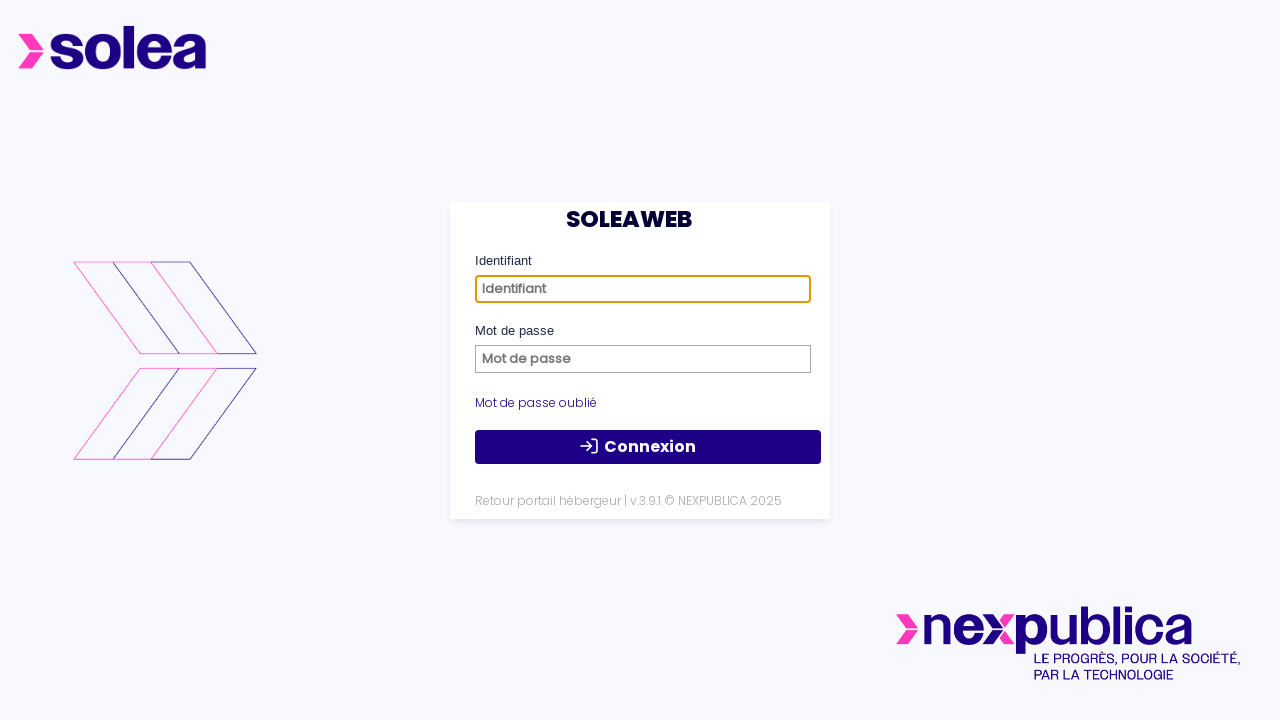

--- FILE ---
content_type: text/html; charset=utf-8
request_url: https://taxedesejour.ofeaweb.fr/ConnexionGestionnaire/Connexion?ReturnUrl=%2Fts%2Ffontromeu%2Fgestionnaire
body_size: 28165
content:



<!DOCTYPE html>
<html>
<head>
    <meta http-equiv="Content-Type" content="text/html" charset="UTF-8" />
    <meta http-equiv="X-UA-Compatible" content="IE=edge,chrome=1" />
    <meta name="viewport" content="width=device-width, initial-scale=1, maximum-scale=1, user-scalable=no">
    <title>Connexion</title>
    <link href="/gfi_favicon.ico" rel="shortcut icon" type="image/x-icon" />

    <!-- Includes -->
    






<link href="/Gfi4Net/Content/Styles/bundle.font-awesome.min.css?v=3.0.2.0" rel="stylesheet"/>


 <script src="/Gfi4Net/Content/Scripts/bundle.jquery.min.js?v=3.0.2.0"></script>
<script src="/Gfi4Net/Content/Scripts/bundle.jqueryval.min.js?v=3.0.2.0"></script>





<link href="/Gfi4Net/Content/Styles/bundle.jquery-ui.min.css?v=3.0.2.0" rel="stylesheet"/>
    

<script src="/Gfi4Net/Content/Scripts/bundle.jquery-ui.min.js?v=3.0.2.0"></script>
<script src="/Gfi4Net/Content/Scripts/bundle.gfi4net.min.js?v=3.0.2.0"></script>
<script src="/Content/Scripts/gfi4net.projets.js?v=1.0.0.0"></script><script src="/Gfi4Net/Content/Scripts/bundle.inputmask.min.js?v=3.0.2.0"></script>
<script src="/Gfi4Net/Content/Scripts/bundle.dataType.min.js?v=3.0.2.0"></script>



<link href="/Gfi4Net/Content/Styles/bundle.gfi4net.min.css?v=3.0.2.0" rel="stylesheet"/><link href="/Content/Styles/bundle.gfi4net.projets.min.css?v=1.0.0.0" rel="stylesheet"/>



<link href="/Gfi4Net/Content/Styles/bundle.gfi4net.datetimepicker.min.css?v=3.0.2.0" rel="stylesheet"/>
<link href="/Gfi4Net/Content/Styles/bundle.bootstrap.min.css?v=3.0.2.0" rel="stylesheet"/>
<link href="/Gfi4Net/Content/Styles/bundle.datetimepicker.min.css?v=3.0.2.0" rel="stylesheet"/>


<script src="/Gfi4Net/Content/Scripts/bundle.moment.min.js?v=3.0.2.0"></script>
<script src="/Gfi4Net/Content/Scripts/bundle.bootstrap.min.js?v=3.0.2.0"></script>
<script src="/Gfi4Net/Content/Scripts/bundle.datetimepicker.min.js?v=3.0.2.0"></script>

<script type="text/javascript">

</script>

<script type="text/javascript">

    // Exclude client-side validation only for hidden fields (default value) not flagged as to be client-side validated.
    $.validator.setDefaults({ ignore: ":hidden:not(.gfi-forceHiddenClientSideValidation)" });

    // Set the Globalize locale from the server-side current culture.
    Globalize.culture('fr');

    /// <summary>
    /// Generates a fully qualified URL to an action method (~/Bureau/StepCreation/Create) or to a content resource path (~/Gfi4net/Content/Images/Gfi4net/Divers/loader2.gif).
    /// </summary>
    /// <param name="url">The relative URL (action or content), starting with a ~.</param>
    /// <return>The fully qualified URL to an action method or to a content resource path.</return>
    /// <remarks>If the relative URL does not start with a ~, it is returned unchanged.</remarks>
    function getAbsoluteUrl(relativeUrl) {
        // Get the root path of URL (/ for non-virtual applications, /MyApp/ for virtual applications).
        var root = '/';

        // Replace leading ~ by the root path.
        if (relativeUrl.slice(0, 2) == '~/') {
            return root + relativeUrl.slice(2);
        }

        // Unchanged URL.
        return relativeUrl;
    }

    /// <summary>
    /// Get the relative URL out of an absolute URL.
    /// </summary>
    /// <param name="url">The absolute URL (action or content), including the virtual application path if any, but not the host name (e.g. : /MyApp/Area/Controller/Action?param1=value1&param2=value2).</param>
    /// <return>The relative URL (the virual application path, if any, is removed).</return>
    /// <remarks>If the absolute URL does not start with a the root path, it is returned unchanged.</remarks>
    function getRelativeUrl(absoluteUrl) {
        // Get the root path of URL (/ for non-virtual applications, /MyApp/ for virtual applications).
        var root = '/';

        // Remove the root path if present at the start of the absolute URL.
        if (absoluteUrl.length >= root.length && absoluteUrl.slice(0, root.length) == root) {
            return absoluteUrl.slice(root.length);
        }

        // Unchanged URL.
        return absoluteUrl;
    }

    // Resources for alert popup for pending operations.
    var alertPopupPendingChangesTitle = 'Avertissement relatif aux données non sauvegardées';
    var alertPopupPendingModificationsAndDeletions = 'Des modifications et des suppressions n\u0027ont pas été sauvegardées.';
    var alertPopupPendingModifications = 'Des modifications n\u0027ont pas été sauvegardées.';
    var alertPopupPendingDeletions = 'Des suppressions n\u0027ont pas été sauvegardées.';
    var alertPopupPendingChangesAskForSavingChanges = 'Souhaitez-vous les enregistrer ?';
    var alertPopupPendingChangesAskForLosingChanges = 'Souhaitez-vous continuer sans les enregistrer ?';
    var alertPopupPendingChangesShouldSaveChangesOrCancel = 'Vous devez les enregistrer ou les annuler pour pouvoir continuer.';
    var alertPopupPendingChangesButtonYes = 'Oui';
    var alertPopupPendingChangesButtonNo = 'Non';
    var alertPopupPendingChangesButtonCancel = 'Annuler';
    var alertPopupPendingChangesButtonOk = 'Ok';

    // Resources for execTraitementIfAuthorized function.
    var alertPopupTraitementNotAuthorized = 'Vous n\u0027avez pas l\u0027autorisation d\u0027exécuter ce traitement';



   $.extend(Gfi4Net, {
        //------------------------------------------
        // Get key or name to find Validate AntiForgery Token data in view.
        //------------------------------------------
        getRequestVerificationTokenKey: function () {
            return "__RequestVerificationToken";
        },

        //------------------------------------------
        // Get Validate AntiForgery Token data in view.
        //------------------------------------------
        getRequestVerificationTokenValue: function () {
            return $("input[name=__RequestVerificationToken]").val();
        },

        //------------------------------------------
        // Get Validate AntiForgery Token data in view to inject in header.
        //------------------------------------------
        getRequestVerificationTokenHeader: function() {
            var ret = new Object();
            ret[Gfi4Net.getRequestVerificationTokenKey()] = Gfi4Net.getRequestVerificationTokenValue();
            return ret;
        },

        //------------------------------------------
        // Specific ajax call (to manage anti forgery token).
        //------------------------------------------
        ajax: function (url, type, dataType, data, success, error, complete, useHeader, disableAntiForgeryTokenValidation) {

            if (typeof url !== 'string' || url.length <= 0) {
                throw "url : must be a string (length > 0)";
            }

            if (typeof type !== 'string') {
                throw "type : must be a string";
            }

            type = type.toUpperCase();
            if (type !== 'GET' && type !== 'POST') {
                throw "type : must be GET or POST";
            }

           var ajaxArguments = { url: url, type: type };

            if (typeof dataType === 'string') {
                ajaxArguments["dataType"] = dataType;
            }

            if (typeof success === 'function') {
                ajaxArguments["success"] = success;
            }

            if (typeof error === 'function') {
                ajaxArguments["error"] = error;
            }

            if (typeof complete === 'function') {
                ajaxArguments["complete"] = complete;
            }

            if (typeof disableAntiForgeryTokenValidation !== 'boolean' || !disableAntiForgeryTokenValidation) {

                if (typeof useHeader === 'boolean' && useHeader) {
                    ajaxArguments.headers = Gfi4Net.getRequestVerificationTokenHeader();

                    var key = Gfi4Net.getRequestVerificationTokenKey();

                    if (typeof data === 'string') {
                        var array = data.split("&");
                        data = "";
                        var first = true;
                        array.forEach(function (_item, _index, _array) {

                            if (!_item.startsWith(key)) {
                                if (!first)
                                    data += "&";
                                first = false;

                                data += _item;
                            }
                        });
                    }
                    else if (typeof data === 'object') {
                        if (key in data)
                            delete data[key];
                    }

                }
                else {
                    if (typeof data === 'string') {
                        var prefix = Gfi4Net.getRequestVerificationTokenKey() + '=';

                        if (!data.includes(prefix))
                            data = data + '&' + prefix + Gfi4Net.getRequestVerificationTokenValue();
                    }
                    else if (typeof data === 'object') {
                        var key = Gfi4Net.getRequestVerificationTokenKey();

                        if (!(key in data))
                            data[key] = Gfi4Net.getRequestVerificationTokenValue();
                    }
                }
            }

            if (typeof data !== 'undefined') {
                ajaxArguments["data"] = data;
            }

            $.ajax(ajaxArguments);
        }

    });

</script>

    



<link href="/Gfi4Net/Content/Styles/bundle.login.min.css?v=3.0.2.0" rel="stylesheet"/>


<script>
    function LoadDatabases() {
        var url = '/Gfi4Net/Connexion/GetLstDatabases/';

        var clientSelector = '#CompteClient';
        var environementSelector = '#Environnement';

        $.ajax({
            url: url,
            data: { Client: $(clientSelector).val() },
            dataType: "json",
            type: "GET",
            error: function () {
                alert(" An error occurred.");
            },
            success: function (data) {
                $(environementSelector).empty();
                var optionhtml = '<option selected disabled value="">Environnement</option>';
                $(environementSelector).append(optionhtml);
                $.each(data, function (i) {
                    var optionhtml = '<option value="' + data[i].Text + '">' + data[i].Value + '</option>';
                    $(environementSelector).append(optionhtml);
                });
            }
        });
    }

    function setLoadDatabaseOnCompteClientChange() {
        $('#CompteClient').change(function () { LoadDatabases(); });
    }

    function disableForm() {
        if($("#Connexion").valid())
            $('#connexionMainContent').css("pointer-events", "none").css("opacity", "0.4");
    }

    function enableForm() {
        $('#connexionMainContent').css("pointer-events", "auto").css("opacity", "1");
    }

    function submitConnexion() {
        $("#Connexion").submit();
        disableForm();
    }

    function setKeyPressed(fc) {
        $('#ConnexionBody').keypress(function (e) {
            if (e.which == 13)  // the enter key code
                fc();
        });
    }

    function setLinkDefautEvent(){
        focusFirst($("#ConnexionBody"));
        setKeyPressed(function () { submitConnexion(); });
        $('#hlConnexion').click(function () {
            submitConnexion(); });
    }

    function submitExternProvider(provider, action) {
        $('#Provider').val(provider);
        $('#Connexion')[0].action = action;
        submitConnexion();
    }

    function submitFranceConnect(action) {
        submitExternProvider('oidc_FranceConnect', action)
    }

    function submitToPasswordForgotten(action) {
        $('#Connexion')[0].action = action;
        submitConnexion();
    }

            function centerLogin() {
            var innerHeight = 0;
            $('.rightPanel > div').each(function ()
            {
                if ($(this).attr('id') !== 'gficon' && !$(this).hasClass('validation-summary-valid'))
                    innerHeight += $(this).height() + 4;
            });

                innerHeight += 24;
                if (window.matchMedia("(min-width:767px)").matches) {
                   if (innerHeight < 100)
                        innerHeight = 100;
                }
                else if (window.matchMedia("(max-width: 767px)").matches) {
                    innerHeight += 40;
                    if (innerHeight < 100)
                        innerHeight = 100;
                }

        $('.rightPanel').height(innerHeight);
        $('.leftPanel').height(innerHeight);
        $('#connexionMainContent').height(innerHeight + 24);
        

        $('#connexionMainContent').css({
            'position': 'absolute',
            'left': '50%',
            'top': '25%',
            'margin-left': -$('#connexionMainContent').outerWidth() / 2,
            'margin-right': -$('#connexionMainContent').outerWidth() / 2,
            'margin-top': -$('#connexionMainContent').outerHeight() / 2
        });

        if (window.matchMedia("(min-width:767px)").matches) {
            $('.rightPanel').attr('style', 'position: static; height: ' + ($('.leftPanel').height() -20) + 'px !important;');
            $('#gficon').attr('style', 'float: left; font-size: 16px; font-weight: bold; height: 50px; left: 0px; position: absolute; top: 0px; width: 80px;');
        }
        else if (window.matchMedia("(max-width: 767px)").matches) {
            $('.rightPanel').attr('style', 'position: absolute; margin-top: 40px !important; margin-left: 8px; height: ' + ($('.leftPanel').height() -20) + 'px !important;');
            $('#gficon').attr('style', 'position: relative; width: 30px; height: 30px; margin-top: -40px; margin-left: -15px;');
        }
    }


</script>


    <script>
        $(document).ready(function () {

            if (window.location !== window.parent.location) {
                redirectTopWindowToLogin(window.location.href);
            }

            centerLogin();
            $(window).resize(function () {
                centerLogin();
            });
            setLinkDefautEvent();




        });
    </script>

    <!-- View-specific includes -->
    
    




<script src="/Gfi4Net/Content/Scripts/bundle.data-protect.min.js?v=3.0.2.0"></script>

    <script>
        
	function dataProtect(textToEncrypt) {
		var rsa = new RSAKey();
		rsa.setPublic(
			'[base64]',			'010001');
		return rsa.encrypt(textToEncrypt);
	}


        function submitConnexion() {
            var $password = $('#Password');
            var encryptedValue = dataProtect($password.val());
            $password.val(encryptedValue);

            $("#Connexion").submit();
            disableForm();
        }
    </script>


</head>

<body id="ConnexionBody" align="center" class="backgroundConnection">
    <div id="wrap">
<form action="/ConnexionGestionnaire/ConnexionLdap" id="Connexion" method="post"><input id="ReturnUrl" name="ReturnUrl" type="hidden" value="/ts/fontromeu/gestionnaire" /><input id="Provider" name="Provider" type="hidden" value="Gfi4NetLdapAuthentification" /><input id="LastUsedProvider" name="LastUsedProvider" type="hidden" value="" />        <div class="connexionBox">
            <div class="color_inetum"></div>
                <div style="width: 45%;height: 20%;float: right;"><img id="#logoImg-landing" src="" /></div>
        <div style="padding-left:25px;float:left;">
            <div style="width:30%;height:4px;background-color:#f04641"></div>
            <div class="projectTitle PoppinsExtraBold">SOLEAWEB</div>
            <div class="customerTitle PoppinsRegular"></div>
            <div>

                <div style="padding-top: 10px;">
                    <div id='panel_957aa7e7-617a-4aa8-8555-66787c253b6c' class='validation-summary-valid errorPanel' data-valmsg-summary='true'>
<div id='handle_957aa7e7-617a-4aa8-8555-66787c253b6c' class='errorHandle'>Déplacer</div>
<div id='body_957aa7e7-617a-4aa8-8555-66787c253b6c' class='message warning' >
<div class='b-warning'></div>
<div class="validation-summary-valid" data-valmsg-summary="true"><ul><li style="display:none"></li>
</ul></div></div>
</div>
<script>
var nom_panel_validation = 'panel_957aa7e7-617a-4aa8-8555-66787c253b6c';
$(document).ready(function () {
$('#panel_957aa7e7-617a-4aa8-8555-66787c253b6c').draggable({ start: function() { var _uid = getUid().toString(); $('#'+this.id).css({'zIndex': _uid.substring(_uid.length-8, _uid.length)});  }, containment: '#tabBody', handle: 'div#handle_957aa7e7-617a-4aa8-8555-66787c253b6c', scroll: false });
});
$('#body_957aa7e7-617a-4aa8-8555-66787c253b6c').click(function () {
$('#panel_957aa7e7-617a-4aa8-8555-66787c253b6c').addClass('validation-summary-valid');
$('#panel_957aa7e7-617a-4aa8-8555-66787c253b6c').removeClass('validation-summary-error');
});
</script>


                    <style>
    .preloader, .preloaderLight {
        z-index: 10000 !important;
        position: fixed;
        top: 0;
        left: 0;
        width: 100%;
        height: 100%;
        background-color: rgba(34, 42, 53, 0.5);
        display: none;
        z-index: 1000;
    }

    .loader, .loaderLight {
        display: block;
        position: relative;
        left: 50%;
        top: 50%;
        width: 150px;
        height: 150px;
        margin: -75px 0 0 -75px;
        border-radius: 53%;
        border: 3px solid transparent;
        border-top-color: #020036;
        -webkit-animation: spin 2s linear infinite;
        animation: spin 2s linear infinite;
    }

        .loader:before, .loaderLight:before, .loaderLight:before {
            content: "";
            position: absolute;
            top: 5px;
            left: 5px;
            right: 5px;
            bottom: 5px;
            border-radius: 53%;
            border: 3px solid transparent;
            border-top-color: #FF38BC;
            -webkit-animation: spin 3s linear infinite;
            animation: spin 3s linear infinite;
        }


        .loader:after, .loaderLight:after, .loaderLight:after {
            content: "";
            position: absolute;
            top: 15px;
            left: 15px;
            right: 15px;
            bottom: 15px;
            border-radius: 53%;
            border: 3px solid transparent;
            border-top-color: #F2EBFF;
            -webkit-animation: spin 1.5s linear infinite;
            animation: spin 1.5s linear infinite;
        }

    .preloaderLight {
        top: 75px;
        right: 220px;
        left: auto;
        width: 0px;
        height: 0px;
        background-color: transparent;
    }

    .loaderLight {
        width: 100px;
        height: 100px;
    }

    @-webkit-keyframes spin {
        0% {
            -webkit-transform: rotate(0deg);
            -ms-transform: rotate(0deg);
            transform: rotate(0deg);
        }

        100% {
            -webkit-transform: rotate(360deg);
            -ms-transform: rotate(360deg);
            transform: rotate(360deg);
        }
    }

    @keyframes spin {
        0% {
            -webkit-transform: rotate(0deg);
            -ms-transform: rotate(0deg);
            transform: rotate(0deg);
        }

        100% {
            -webkit-transform: rotate(360deg);
            -ms-transform: rotate(360deg);
            transform: rotate(360deg);
        }
    }

    .connexionBox {
        width: 380px;
        height: 317px;
        position: absolute;
        top: 0;
        bottom: 0;
        left: 0;
        right: 0;
        margin: auto;
        background-color: white;
        box-shadow: 0px 2px 4px -2px rgba(2, 0, 54, 0.06);
        box-shadow: 0px 4px 8px -2px rgba(2, 0, 54, 0.1);
    }

    .connexionBoxImage {
        width: 25vw;
        position: absolute;
        top: 0px;
        bottom: 0;
        left: -250%;
        right: 0;
        margin: auto;
    }

    #connexionMainContent > div > div:nth-child(1) {
        background-color: #232d4b !important
    }

    #connexionMainContent > div > div:nth-child(2) {
        background-color: #1E0087 !important
    }

    #connexionMainContent {
        background-color: #232d4b !important
    }

    #Identifiant {
        border-color: #646386 !important
    }

    #Password {
        border-color: #646386 !important
    }

    #gficon {
        background-color: #192352 !important;
    }

    #hlConnexion {
        font-size: 16px;
        font-family: PoppinsBold;
        font-weight: bold;
        color: #ffffff;
        text-decoration: none;
        border: 0px;
        padding: 6px 104px;
        background: rgba(30, 0, 135, 1);
        width: 346px;
        border-radius: 4px;
    }

        #hlConnexion:hover {
            background-color: #FF38BC;
        }

    .motDePasseOublié:hover {
        color: #FF38BC !important;
    }

    .projectTitle {
        color: #020036;
        text-align: left;
        font-size: 1.8em;
        font-weight: 900;
        position: relative;
    }

    .gfiWhiteAccueil {
        background: url("~/Content/Images/favicon.ico") no-repeat;
        margin-left: 15px !important;
        margin-top: 3px !important;
    }


    #errorMainContent {
        background-color: #020036 !important;
    }

    .leftPanel {
        background: #FFF !important
    }

    .projectTitle {
        color: #020036;
        text-align: left;
        font-size: 1.8em;
        font-weight: 900;
        position: relative;
    }

    .PoppinsExtraBold {
        font-family: "PoppinsExtraBold";
    }

    .backgroundConnection {
        background: #F8F8FF;
    }

    .hlGris:hover {
        color: #FF38BC !important;
    }

    a.hlGris.PoppinsLight {
        color: rgb(30, 0, 135) !important;
    }

    .popupSubContent > div > div:nth-of-type(1) {
        margin-top: 0px !important;
    }

    .popupSubContent > div > div > div:nth-of-type(1) {
        margin: 15px;
        display: flex;
        align-items: center;
        justify-content: center;
    }

</style>




<input name="__RequestVerificationToken" type="hidden" value="vnF9U-i0ZMDlVG2_HeZoWvn39oJlXu52aWcT2IJFcsDhvwkUc680298spCrReHsER9RDNxss631MeCtmgj3Vz5n5XGXniA_uMD_VELGGUDE1" />



        <div style="clear: left; padding-top: 10px; width:300px;">
            <input class="gfi-gris" id="Identifiant" name="Identifiant" placeholder="Identifiant" style="width:285px" type="text" value="" />
        </div>







<div style="clear: left; padding-top: 10px; width:300px;">
    <input class="gfi-gris" id="TempPass" name="TempPass" onchange="crptPass()" placeholder="Mot de passe" style="width:285px" type="password" value="" />

    

    <input id="Password" name="Password" type="hidden" value="" />


</div>




<input id="CompteClient" name="CompteClient" type="hidden" value="fontromeu" /><input id="Environnement" name="Environnement" type="hidden" value="OfeaTSV3Entitites" />




<div class="row" style="position: fixed; margin-right: 0px; top: 15px; left: 0; margin-left: 7px; display: grid">
    <img src="/Content/Images/PageConnexion/solea-logo bleu.png" style="height: 45px; float: left; cursor: pointer; margin-left: 10px; margin-top: 10px;" href="" />
</div>
<img class="connexionBoxImage" src="/Content/Images/PageConnexion/Nexpublica-LogoPageConnexion.png" />
<div style="clear: left; padding-top: 19px; width:300px;text-align: left;" onclick="showWait('Merci de patienter');setTimeout(function () {$('#waitingPopup_subContent img').attr('src', '../content/images/loader2.gif');}, 10)">
    <a class="" href="#" id="hlConnexion" style="">Connexion</a>
</div>
<div style="position:fixed; width:100%;right:0; bottom:0; padding:40px;">
    <img src="/Content/Images/PageConnexion/Nexpublica-Logo-Principal-Baseline.png" style="height:74px; float:right;" />
</div>


<script>
    $(document).ready(function () {
        var wind = $("#ConnexionBody");
        wind.append("<div id='pageModalLayer' style='display: none; top: 0px; left: 0px; height: 100 %; position: fixed; z - index: 5000;'></div>");
    });



    function crptPass() {
        var current = $("#TempPass").val()
        //var crpt = dataProtect(current);
        //console.log(crpt);

        $("#Password").val(current);

    }
    $('.connexionBox > div').eq(0).css("display", "none")
    $('.connexionBox > div').eq(1).css("display", "none")
    $('.projectTitle').prev().css("display", "none");

    $('.projectTitle').css('text-align', 'center');


    setTimeout(function () {
        $('a.hlGris.PoppinsLight').parent().css("text-align", "left");
        $('a.hlGris.PoppinsLight').parent().css("top", "-70px");
        $('#waitingPopup_subContent img').attr('src', '../content/images/loader2.gif');
    }, 100)

    $('div[style*="padding-top: 10px"]').css('padding-top', '0');

    $('#hlConnexion').prepend(`
      <span id="idBoutonConnexion" style="margin-top:-1px; margin-right:5px;">
        <img src="/Content/Images/PageConnexion/log-in.png">
      </span>
    `);

    $('#ConnexionBody hlConnexion').parent().css('height', '60px');
    $('#ConnexionBody .darkGrey.PoppinsLight').css('top', '40px');
    $('#ConnexionBody .motDePasseOublié').parent().css('top', '-65px'); //Position "Mot de passe oublié"


    $('#Identifiant').parent().css('padding-top', '17px');
    $('#Identifiant').css('height', '14px');
    $('#Identifiant').css('width', '322px');
    $('#Identifiant').parent().prepend('<span style="float:left; height:23px;">Identifiant</span>')

    $('#TempPass').parent().css('padding-top', '17px');
    $('#TempPass').css('height', '14px');
    $('#TempPass').css('width', '322px');
    $('#TempPass').parent().prepend('<span style="float:left; height:23px;">Mot de passe</span>')

    $('#hlConnexion').parent().css('padding-top', '55px');
    $('#hlConnexion').css('display', 'flex');
    $('#hlConnexion').prepend($('#idBoutonConnexion'))

    //$('#hlConnexion').click(function () {
    //    showLoader_Login();
    //});

   


</script>
                </div>

                        <div style="position: relative; text-align: right; top: -40px; width: 300px; font-size:12px;"><a class="hlGris PoppinsLight" href="javascript:submitToPasswordForgotten('/ConnexionGestionnaire/ForgottenPasswordStart?compteClient=fontromeu&amp;environnement=OfeaTSV3Entitites&amp;OriginalConnexionControllerName=ConnexionGestionnaire');">Mot de passe oubli&#233;</a></div>
                    <div style="top: 10px; position: relative; text-align: left; font-size: 12px;" class="darkGrey PoppinsLight">
                            <a class="hlGris" style="" target="_blank" href="/ts/RetourPortail">Retour portail h&#233;bergeur</a>
                             |
                        <span>v.3.9.1 © NEXPUBLICA 2025</span>
                    </div>


                <div style="position: relative; color: #f04641; font-weight: bold; text-align: center; margin-top: 20px;"></div>

            </div>
        </div>
        </div>
</form>    </div>

</body>
</html>


--- FILE ---
content_type: text/css
request_url: https://taxedesejour.ofeaweb.fr/Gfi4Net/Content/Styles/bundle.gfi4net.min.css?v=3.0.2.0
body_size: 34142
content:
/*! normalize.css v3.0.2 | MIT License | git.io/normalize */
html{font-family:sans-serif;-ms-text-size-adjust:100%;-webkit-text-size-adjust:100%}body{margin:0}article,aside,details,figcaption,figure,footer,header,hgroup,main,menu,nav,section,summary{display:block}audio,canvas,progress,video{display:inline-block;vertical-align:baseline}audio:not([controls]){display:none;height:0}[hidden],template{display:none}a{background-color:transparent}a:active,a:hover{outline:0}abbr[title]{border-bottom:1px dotted}b,strong{font-weight:bold}dfn{font-style:italic}h1{font-size:2em;margin:.67em 0}mark{background:#ff0;color:#000}small{font-size:80%}sub,sup{font-size:75%;line-height:0;position:relative;vertical-align:baseline}sup{top:-.5em}sub{bottom:-.25em}img{border:0}svg:not(:root){overflow:hidden}figure{margin:1em 40px}hr{-moz-box-sizing:content-box;box-sizing:content-box;height:0}pre{overflow:auto}code,kbd,pre,samp{font-family:monospace,monospace;font-size:1em}button,input,optgroup,select,textarea{color:inherit;font:inherit;margin:0}button{overflow:visible}button,select{text-transform:none}button,html input[type="button"],input[type="reset"],input[type="submit"]{-webkit-appearance:button;cursor:pointer}button[disabled],html input[disabled]{cursor:default}button::-moz-focus-inner,input::-moz-focus-inner{border:0;padding:0}input{line-height:normal}input[type="checkbox"],input[type="radio"]{box-sizing:border-box;padding:0}input[type="number"]::-webkit-inner-spin-button,input[type="number"]::-webkit-outer-spin-button{height:auto}input[type="search"]{-webkit-appearance:textfield;-moz-box-sizing:content-box;-webkit-box-sizing:content-box;box-sizing:content-box}input[type="search"]::-webkit-search-cancel-button,input[type="search"]::-webkit-search-decoration{-webkit-appearance:none}fieldset{border:1px solid #c0c0c0;margin:0 2px;padding:.35em .625em .75em}legend{border:0;padding:0}textarea{overflow:auto}optgroup{font-weight:bold}table{border-collapse:collapse;border-spacing:0}td,th{padding:0}*{margin:0;padding:0}@font-face{font-family:"PoppinsLight";src:url("../Font/Poppins-Light.ttf")}@font-face{font-family:"PoppinsRegular";src:url("../Font/Poppins-Regular.ttf")}@font-face{font-family:"PoppinsBold";src:url("../Font/Poppins-Bold.ttf")}@font-face{font-family:"PoppinsExtraBold";src:url("../Font/Poppins-ExtraBold.ttf")}.PoppinsLight{font-family:"PoppinsLight"}.PoppinsRegular{font-family:"PoppinsRegular"}.PoppinsBold{font-family:"PoppinsBold"}.PoppinsExtraBold{font-family:"PoppinsExtraBold"}html,body{font-family:Arial,Helvetica,sans-serif !important;-webkit-font-smoothing:antialiased;font-size:13px !important;margin:0;padding:0;height:100%;border:none;overflow-y:auto;color:#232d4b !important}body.wait,body.wait *{cursor:wait !important}.preventScrollFF{overflow:hidden !important}input,textarea,select,.gfi-field{font-size:14px}.gfiWhiteHeader{height:40px;width:93px;background:transparent url("../Images/Gfi4net/Divers/white_inetum.svg") no-repeat;background-size:contain;background-position:0}.gfiAide{height:25px;width:40px;background:transparent url("../Images/Gfi4net/Divers/gfi_aide.png") no-repeat}#modalLayer,#deskModalLayer,#pageModalLayer,#waitLayer{top:0;left:0;background:transparent url("../Images/Gfi4net/Divers/modal.png") repeat;width:100%;height:100%;position:absolute;z-index:5000}.popupContent{display:flex;flex-flow:column;margin-left:auto;margin-right:auto;background-color:#fff;position:absolute;z-index:5000;border:1px solid #232d4b}@media(min-width:960px){.popupContent{width:600px;height:400px;box-shadow:5px 3px 10px #888}}@media(max-width:960px){.popupContent{width:100%;height:100%}}.popupHeader{display:flex;justify-content:space-between;align-items:center;color:#fff;background-color:#232d4b}.popupContent H1{height:30px;margin:0;font-size:1.2em;display:flex;align-items:center;justify-content:center;text-align:center;flex:1}.popupSubContent{display:flex;flex:1;overflow-y:auto}.loader{height:40px;width:40px;background:transparent url("../Images/Gfi4net/Divers/loader2.gif") no-repeat;background-size:contain}.move{cursor:move}.pointer{cursor:pointer}#tabMainContent{position:relative;height:100%}#tabPage{position:relative;height:calc(100% - 10px);padding-top:10px;margin-left:20px}#tabMainDataWide{width:calc(100% - 200px);height:100%}#tabListFicheMainContent{float:left;width:1300px;margin:auto}#tabListFichePage{float:left;width:1300px}#tabListFicheMainData{float:inherit;max-width:950px;width:100%}.tabChapterContent{float:left;min-width:550px;margin-left:10px;margin-right:10px}.tabChapterContentWide{float:left;width:calc(100% - 400px);margin-left:10px;margin-right:10px}.gfi-basicimage{font-size:13px;filter:alpha(opacity=100);opacity:1;position:relative;left:0;top:2px;height:20px;width:22px}.gfi-toolbarimage{font-size:11px;color:#fff;filter:alpha(opacity=100);opacity:1;cursor:pointer;position:relative;left:0;top:0;height:20px}.gfi-actionbarimage{font-size:14px;color:#005573;filter:alpha(opacity=50);opacity:.5;cursor:pointer;position:relative;left:0;top:0;height:22px;margin-right:3px;float:left}.gfi-chapterimage{font-size:25px;color:#fff;filter:alpha(opacity=100);opacity:1;cursor:pointer;position:relative}.gfi-themebutton{font-size:35px;color:#fff;filter:alpha(opacity=60);opacity:.6;cursor:pointer;top:-4px}.gfi-actionbarimage:hover,.gfi-themebutton:hover,.gfi-chapterimage:hover:before{filter:alpha(opacity=100);opacity:1}.gfi-themeselector{font-size:30px;color:#f04641;cursor:pointer;width:35px;height:35px;margin-top:3px}.smaller1,.gfi-smaller1{font-size:12px}.smaller2,.gfi-smaller2{font-size:11px}.bigger1,.gfi-bigger1{font-size:15px}.bigger2,.gfi-bigger2{font-size:16px}.blanc,.gfi-blanc{color:#fff !important}.orange,.gfi-orange{color:#f07f0a !important}.accentRed{color:#f04641 !important}.hoverRed{color:#fca8b8 !important}.strongBlue,.grisf,.gfi-gris{color:#232d4b !important}.neutralBlue{color:#005573 !important}.mineralGreen{color:#00aa9b !important}.lightGrey{color:#e8e8e8 !important}.darkGrey{color:#a8a8a8}.grey1{color:#fcfcfc !important}.grey2{color:#f5f5f5 !important}.gfi-noir{color:#000 !important}.gris,.gfi-grisc{color:#005573 !important}.gras,.gfi-gras{font-weight:bold}.italic,.gfi-italic{font-style:italic}.oblig,.gfi-oblig{color:#f04641;font-weight:bold}input.uppercase{text-transform:uppercase}.greyLine,.gfi-greyLine{background-color:#e8e8e8}.separator-o,.gfi-separator-o{font-size:1px;margin:10px 0;height:1px;width:100%;border-style:solid;border-width:1px 0 0;border-color:#fca8b8;clear:both}.separator-g,.gfi-separator-g{font-size:1px;margin:10px 0;height:1px;width:100%;border-style:solid;border-width:1px 0 0;border-color:#aab;clear:both}.overLine,.gfi-overLine{background-color:#e0f2f9}.selectedLine,.gfi-selectedLine{background-color:#e0f2f9}.centre,.gfi-centre{text-align:center}.greyframe,.gfi-greyframe{border:1px solid #e6e6e6}.gfi-helptext{font-size:10px;color:#aab}.blockTitle{color:#fff;font-weight:bold;font-size:1.2em;background-color:#005573}a{text-decoration:none !important;border-bottom-width:0;border-color:#005573;color:#005573}a:hover{text-decoration:none !important;border-bottom-width:1px;border-bottom-style:solid}a.null{text-decoration:none}.hlOrange{color:#f07f0a;border-color:#f07f0a;border-bottom-width:0}.hlOrange:hover{border-bottom-width:1px;border-bottom-style:solid;border-color:#f07f0a}.hlAccentRed{color:#f04641;border-color:#f04641;border-bottom-width:0}.hlAccentRed:hover{border-bottom-width:1px;border-bottom-style:solid;border-color:#f04641}.hlNeutralBlue{color:#005573;border-color:#005573;border-bottom-width:0}.hlNeutralBlue:hover{border-bottom-width:1px;border-bottom-style:solid;border-color:#005573}.hlBlanc{color:#fff;border-color:#fff;border-bottom-width:0}.hlBlanc:hover{border-bottom-width:1px;border-bottom-style:solid;border-color:#fff}.hlGris{color:#a8a8a8;text-decoration:none;border-bottom-width:0;border-color:#a8a8a8}.hlGris:hover{color:#a8a8a8;text-decoration:none;border-bottom-width:1px;border-bottom-style:solid}INPUT,SELECT,textarea{border:1px solid #005573;background-color:#fff;display:block;resize:none;padding:5px;-moz-box-sizing:content-box;-webkit-box-sizing:content-box;box-sizing:content-box;margin-bottom:3px}SELECT{padding:4px}div~label,input~label,textarea~label,select~label{position:absolute;top:-3px;left:10px;background-color:#fff;padding:0 5px;color:#aab;font-weight:400 !important}input:not([type="radio"]):not([type="checkbox"]):focus~label,textarea:focus~label,select:focus~label{color:#005573}input[data-val-required]~label:after,textarea[data-val-required]~label:after,select[data-val-required]~label:after,div.input-group.date[data-daterequired="true"]~label:after{content:" *";color:#f04641;top:2px;position:relative}input[data-val-required],textarea[data-val-required],select[data-val-required]{border-width:1px 1px 1px 3px}input[readonly],input[readonly="readonly"]{border:1px solid #808080}TEXTAREA{font-family:Arial,Helvetica,sans-serif}FIELDSET{position:relative;margin:.6em 5px .6em 0;padding:1em 8px .6em 8px;border:1px solid #e6e6e6;display:inline-block;width:calc(100% - 23px);box-sizing:content-box}LEGEND{float:left;margin:-1.4em 0 0 0;line-height:1em;padding:1px 4px 1px 4px;color:#fff;font-weight:bold;background-color:#232d4b}UL{margin:10px 0 10px 5px}LI{margin:0 0 4px 0}SPAN{word-wrap:break-word}.gfi-input-filter{padding:2px;background:url("../Images/Gfi4net/Divers/filter-r.png") no-repeat right}.gfi-input,.gfi-text,.gfi-field{position:relative;padding:5px 5px;min-height:17px}.gfi-field{min-height:17px}.gfi-btnradio{top:1px;position:relative}.gfi-field,.gfi-radiogroup{border:1px solid #e6e6e6;display:inline-block}.gfi-radiogroup{padding:4px 10px 0 5px}.gfi-text{top:2px}.gfi-grille{padding:5px 0;display:inline-block}.gfi-inputlist{position:relative;padding:1px 0 1px 5px}.gfi-floatl{float:left}.gfi-mr15{margin-right:15px}.gfi-floatr{float:right}.gfi-clear{clear:both}.gfi-clearl{clear:left}.gfi-clearr{clear:right}.LabelTop,.gfi-labelTop{vertical-align:top}a.imageButton{border-bottom-width:0;opacity:.5}a.gfi-noborder{border-bottom-width:0}a.imageButton:hover{opacity:1;filter:alpha(opacity=100)}.rowHeight,.gfi-rowspace{margin-bottom:4px}.rowHeight SPAN{line-height:20px}.gfi-minw500{min-width:500px}.gfi-border-edit{border-color:#fca8b8}.gfi-rowup{position:relative;top:-5px}.gfi-font-family{font-family:Arial,Helvetica,sans-serif}ul.espace{list-style-type:square;margin-left:5px;color:#f04641;padding-left:25px}ul.espace li{margin-bottom:10px}.s40{width:40px}.s60{width:60px}.s80{width:80px}.s90{width:90px}.s100{width:100px}.s120{width:120px}.s140{width:140px}.s150{width:150px}.s160{width:160px}.s180{width:180px}.s200{width:200px}.s220{width:220px}.s240{width:240px}.s250{width:250px}.s270{width:270px}.s300{width:300px}.s350{width:350px}.s400{width:400px}.s450{width:450px}.s500{width:500px}.s550{width:550px}.s600{width:600px}.gfi-input-loader,.gfi-input-loader-autocomplete,.gfi-input-loader-choixsurliste,.gfi-input-loader-dropdown{position:absolute;top:13px}.gfi-datePicker{background:url("../Images/Gfi4net/Divers/calendrier-r.png") no-repeat right;width:100px}.gfi-displaydate{width:100px}.gfi-autocomplete{background:url("../Images/Gfi4net/Divers/liste-r.png") no-repeat right}.gfi-choixsurliste{float:left}.gfi-choixsurliste-button{float:left;padding:0 5px 8px 0}.gfi-choixsurliste-button a{margin:8px;top:4px}.ui-autocomplete{max-height:160px;overflow-y:auto;overflow-x:hidden;z-index:9000000000 !important}.controlGroup{display:inline-block;vertical-align:top}.o-alerteWarning{font-size:45px;speak:none;color:#f04641;float:left;font-family:font3}.o-alerteWarning:before{content:'';filter:alpha(opacity=50);opacity:.5}.btnPopup{color:#005573;cursor:pointer;margin-left:2em;margin-right:2em}.btnPopup:hover{border-style:solid;border-width:0 0 1px 0;border-color:#f04641}.tabToolbar{float:left;width:150px;top:20px;background-color:#fff;opacity:1;filter:alpha(opacity=100);box-shadow:3px 3px 5px #a4a4a4}.toolButtonImg{margin-right:5px}.toolButton{background-color:#005573;padding:6px 10px 8px 3px;border-width:0 0 1px 4px;border-color:#a8a8a8;border-style:solid;color:#fff;filter:alpha(opacity=70)}.toolButton:hover{border-width:0 0 1px 4px;border-color:#a8a8a8;border-style:solid;cursor:pointer;opacity:1;filter:alpha(opacity=100);color:#fff;background-color:#232d4b}.toolSeparator{opacity:.6;filter:alpha(opacity=60);border-width:0 0 1px 4px;border-color:#a8a8a8;border-style:solid;padding-left:5px;padding-top:3px;height:16px}.toolHandle{padding:0 10px;background-color:#232d4b;color:#fff;height:15px;border-width:1px 0 1px 4px;border-color:#a8a8a8;border-style:solid}.toolHandle:hover{cursor:move}.o-premier,.o-dernier{font-size:20px;speak:none;color:#f04641;float:left;font-family:font3;margin-top:-4px;cursor:pointer}.o-precedent,.o-suivant{font-size:22px;speak:none;color:#f04641;float:left;font-family:font3;margin-top:-4px;cursor:pointer}.o-precedent:before{filter:alpha(opacity=50);opacity:.5;content:''}.o-suivant:before{filter:alpha(opacity=50);opacity:.5;content:''}.o-dernier:before{filter:alpha(opacity=50);opacity:.5;content:''}.o-premier:before{filter:alpha(opacity=50);opacity:.5;content:''}.o-precedent:hover:before,.o-dernier:hover:before,.o-premier:hover:before,.o-suivant:hover:before{opacity:1;filter:alpha(opacity=100)}.o-right,.o-left,.o-up,.o-down{font-size:28px;speak:none;color:#f04641;font-family:font3;margin-top:-4px;cursor:pointer;text-align:center}.o-right:before{filter:alpha(opacity=50);opacity:.5;content:''}.o-left:before{filter:alpha(opacity=50);opacity:.5;content:''}.o-up:before{filter:alpha(opacity=50);opacity:.5;content:''}.o-down:before{filter:alpha(opacity=50);opacity:.5;content:''}.o-right:hover:before,.o-left:hover:before,.o-down:hover:before,.o-up:hover:before{opacity:1;filter:alpha(opacity=100)}.b-annuler{cursor:pointer;font-size:14px;speak:none;color:#fff;float:left;font-family:font3;margin-top:2px}.b-annuler:before{content:''}.b-annuler:hover:before{filter:alpha(opacity=100);opacity:1}.gfi-tooltip{color:#aab;font-family:font2}.gfi-tooltip:before{content:''}.gfiWhiteAccueil{height:40px;width:93px;background:transparent url("../Images/Gfi4net/Divers/white_inetum.svg") no-repeat;background-size:contain;background-position:-8px}.backgroundConnection{background:#fff url("../Images/Gfi4net/Divers/fond_connexion.jpg") no-repeat;background-size:cover}.color_inetum{background:#fff url("../Images/Gfi4net/Divers/color_inetum.svg") no-repeat;width:55%;height:20%;background-size:contain;float:left}.connexionBox{width:25vw;height:45vh;position:absolute;top:0;bottom:0;left:0;right:0;margin:auto}.connexionBox input{padding:6px;background-color:#fff !important;color:#a8a8a8 !important;border:1px solid #a8a8a8;margin:2px 0 2px 0;font-weight:bold;font-family:'PoppinsRegular'}.projectTitle{color:#00aa9b;text-align:left;font-size:1.8em;font-weight:900;position:relative}.customerTitle{text-align:left;font-size:1.1em;position:relative}#connexionMainContent{position:relative;left:50%;top:50%;border:1px solid #232d4b;box-shadow:5px 3px 10px #888;margin-left:-270px;margin-top:-110px;width:540px;height:220px;background-color:#232d4b}#connexionMainContent .leftPanel{background:#fff url("../Images/Gfi4net/Divers/left_connexion.png") no-repeat;background-size:112px 220px;height:200px;padding:10px;float:left;width:240px}#connexionMainContent .rightPanel{float:left;width:260px;margin-left:15px;height:200px;color:#fff}#connexionMainContent H1{margin:5px 0 20px 0;padding:0;color:#fff;font-size:1.2em;font-weight:normal}#hlConnexion{font-size:16px;font-family:PoppinsBold;font-weight:bold;color:#fff;text-decoration:none;border:0;background-color:#f04641;padding:10px 15px}#hlConnexion:hover{text-decoration:none;background-color:#005573}#hlEnregistrer{margin-left:85px;font-size:16px;font-weight:bold;color:#fff;text-decoration:none;border-bottom-width:0;border-color:#fff}#hlEnregistrer:hover{text-decoration:none;border-bottom-width:1px;border-bottom-style:solid}.externalbutton{text-align:justify;font-size:16px;font-weight:bold;color:#00aa9b;text-decoration:none;border-bottom-width:0;border-color:#00aa9b;width:50%}.externalbutton:hover{text-decoration:none;border-bottom-width:1px;border-bottom-style:solid}#helpMainContent{width:100%;height:100%}#helpMainContent .indexPanel{background:transparent url("../Images/Gfi4net/Divers/fond1px_aide.png") 0 32px repeat-x;border:1px solid #232d4b;box-shadow:5px 3px 10px #888;padding-top:2px}#helpMainContent .helpPanel{margin-left:10px}#helpMainContent .helpPanel H1{color:#232d4b;background:transparent url("../Images/Gfi4net/Divers/bandeau.png") no-repeat;font-weight:bold;font-size:22px;margin-top:0}#helpMainContent .helpPanel H2{text-align:left;color:#f04641;font-weight:bold;font-size:16px;margin-top:0;border-color:#f04641;border-width:0 0 1px;border-style:solid}#helpMainContent .helpPanel H3{text-align:left;color:#232d4b;font-weight:bold;font-size:.9em;margin-top:0;border-color:#232d4b;border-width:0 0 1px;border-style:solid}#helpMainContent .helpPanel H4{text-align:left;color:#232d4b;font-weight:bold;font-size:12px;margin-top:0}#helpMainContent LABEL{float:left;width:5em;margin-right:12px;padding-top:4px}ul.ulHelp{list-style-type:none;padding-left:20px}ul.ulHelp li{margin:5px}.hlHelp{color:#232d4b}.hlHelp:hover{text-decoration:none;border-bottom-width:1px;border-bottom-style:solid;border-color:#232d4b}#helpTabs{overflow:hidden;width:100%;margin:0;padding:0;list-style:none}#helpTabs li{float:left;margin:0 -15px 0 0}#helpTabs a{float:left;position:relative;padding:0 20px;height:0;line-height:30px;text-transform:uppercase;text-decoration:none;color:#fff;border-right:30px solid transparent;border-bottom:30px solid #232d4b;border-bottom-color:#232d4b;opacity:.3;filter:alpha(opacity=30)}#helpTabs a:hover,#helpTabs a:focus{border-bottom-color:#f04641;opacity:1;filter:alpha(opacity=100)}#helpTabs a:focus{outline:0}#helpTabs #current{z-index:3;border-bottom-color:#232d4b;opacity:1;filter:alpha(opacity=100)}#helpTabs a{height:0;line-height:30px;border-right:30px solid transparent;border-bottom:30px solid #232d4b}.tabFrame{width:100%;height:99%;border:0}@media(min-width:890px){#errorMainContent{position:relative;left:50%;top:50%;border:1px solid #232d4b;margin-left:-450px;margin-top:-250px;width:896px;height:495px;background-color:#232d4b;box-shadow:5px 3px 10px #888}#errorMainContent .leftPanel H1{margin:0 0 10px 0;padding:0;color:#232d4b;font-size:1.3em;text-align:center}#errorMainContent .leftPanel{height:475px;padding:10px;float:left;width:670px;background:#fff url("../Images/Gfi4net/Divers/fond_connexion.jpg") no-repeat;background-size:contain}#errorMainContent .rightPanel{float:left;width:180px;padding:10px}#errorMainContent .leftPanel H2{margin:0 0 15px 0;padding:0;color:#f04641;font-size:1.2em;text-align:center}#errorMainContent .rightPanel H1{margin:0 0 10px 0;padding:0;color:#fff;font-size:1.3em;text-align:center}#errorMainContent .leftPanel .mobileDetailLink{display:none}}@media(max-width:890px){#errorMainContent{position:relative;left:0;top:0;margin-left:0;margin-top:0;width:100%;height:100%}#errorMainContent .leftPanel{height:100%;padding:10px;width:100%;background:#fff url("../Images/Gfi4net/Divers/fond_connexion.jpg") no-repeat;background-size:contain}#errorMainContent .leftPanel H1{margin:0 0 10px 0;padding:0;background-color:#232d4b;color:#fff;font-size:1.3em;text-align:center}#errorMainContent .leftPanel H2{margin:0 0 15px 0;padding:0;color:#f04641;font-size:1.2em;text-align:center}#errorMainContent .leftPanel .mobileDetailLink{margin:0 0 15px 0;padding:0;font-size:1.2em}#errorMainContent .leftPanel .mobileDetailLink a{color:#f04641}#errorMainContent .rightPanel{display:none}}.input-validation-error{border:1px solid #f00 !important}.message{color:#232d4b;padding:5px;min-height:50px;cursor:pointer}.info{background-color:#fff;border-color:#48b4ff;filter:alpha(opacity=70);opacity:.7}.error{background-color:#de4343;border-color:#c43d3d}.warning{background-color:#fff;border-color:#d99a36;filter:alpha(opacity=70);opacity:.7}.success{background-color:#61b832;border-color:#55a12c}.validation-summary-errors ul,#message_summary_body ul{list-style-type:square;font-size:1em;margin-left:5px;color:#232d4b;padding-left:80px}.validation-summary-errors li{margin:4px;filter:alpha(opacity=100);opacity:1}.validation-summary-valid{display:none}@media(min-width:960px){.errorPanel,.infoPanel{box-shadow:3px 3px 5px #a4a4a4;width:640px;z-index:1000;margin-left:-390px;left:50%;position:absolute;background-color:#fff;border:1px solid #a4a4a4}}@media(max-width:960px){.errorPanel,.infoPanel{width:97%;z-index:1000;margin-left:1%;left:0;position:absolute;background-color:#fff;border:1px solid #a4a4a4}}.errorHandle{padding:0 10px;background-color:#f07f0a;color:#fff;height:15px;opacity:.7;filter:alpha(opacity=70)}.errorHandle:hover,.infoHandle:hover{cursor:move;color:#fff;opacity:1;filter:alpha(opacity=100)}.infoHandle{padding:0 10px;background-color:#48b4ff;color:#fff;height:15px;opacity:.7;filter:alpha(opacity=70)}.b-warning{font-size:40px;speak:none;color:#f07f0a;float:left;font-family:font3;margin-top:-5px;margin-left:5px}.b-warning:before{content:''}.b-info{font-size:40px;speak:none;color:#48b4ff;float:left;font-family:font3;margin-top:-5px;margin-left:5px}.b-info:before{content:''}.b-success{font-size:40px;speak:none;color:#48ee58;float:left;font-family:font3;margin-top:-5px;margin-left:5px}.b-success:before{content:''}.b-error{font-size:40px;speak:none;color:#fb4d30;float:left;font-family:font3;margin-top:-5px;margin-left:5px}.b-error:before{content:''}.message-summary-hidden{display:none}.ui-widget-content{border:1px solid #a8a8a8 !important}.ui-widget-content .ui-state-default{border-spacing:0 0 !important;font-weight:bold !important;color:#fff !important;background:#005573 !important}.ui-corner-all{border-radius:0 !important}.ui-widget-content .ui-state-hover{background:#e0f2f9 !important}.ui-jqgrid tr.jqgrow td{border-color:#a8a8a8 !important}.ui-jqgrid-sortable .s-ico{margin-right:20px !important;float:right !important}.ui-search-menu{position:absolute;padding:2px 5px;z-index:99999999}.ui-datepicker-header,.ui-widget-header{border:1px solid #a8a8a8 !important;background:#ccc !important;color:#222 !important;font-weight:bold !important}.ui-widget-content .ui-state-highlight{border:0 !important;background:#e2f2f9 !important}.ui-jqgrid tr.jqgrow{cursor:pointer}.ui-pg-input{padding:0;display:inline}.gfi-filterBar{float:left;width:247px;left:0;top:16px;display:inline-block;box-shadow:rgba(0,0,0,.2) 0 2px 9px,rgba(0,0,0,.02) 0 -1px 0;border-width:0 1px 0 4px;border-color:#a8a8a8;border-style:solid;margin-right:2px;background-color:#fff;height:calc(100vh + 2px);margin-top:-2px;z-index:100000;margin-left:-4px;overflow-y:auto}.gfi-filterBar-blockTitle{background-color:#005573;color:#fff;padding:6px;margin-bottom:4px;border:none;height:18px;opacity:.7;filter:alpha(opacity=70);display:flex;align-items:center;justify-content:center}.gfi-filterBar-blockContent{margin:10px}.gfi-filterBar .rowHeight{padding-left:5px}.gfi-filterBar-blockHandle{padding:0 10px;background-color:#232d4b;color:#fff;height:15px;border-width:1px 0 0 0;border-color:#a8a8a8;border-style:solid}.gfi-filterBar-blockHandle:hover{cursor:move}.gfi-filterBar-groupingResult,.gfi-filterBar-columnFilter,.gfi-filterBar-advancedInputSearchValue{display:block;margin:5px 3px}.gfi-filterBar-groupingResult-label,.gfi-filterBar-columnFilter-label,.gfi-filterBar-advancedInputSearchValue-label{font-style:italic}.gfi-filterBar-groupingResult-value,.gfi-filterBar-columnFilter-value,.gfi-filterBar-advancedInputSearchValue-value{padding-left:30px}.gfi-filterBar-groupingResult-valueLink,.gfi-filterBar-columnFilter-valueLink,.gfi-filterBar-advancedInputSearchValue-valueLink{cursor:pointer;text-decoration:underline}.filterBlockFavoris{background-color:#005573;border-width:1px 0 1px 0;border-color:#a8a8a8;border-style:solid;cursor:pointer;color:#fff;padding:3px 10px 4px 3px;margin-top:4px;opacity:.7;filter:alpha(opacity=70)}.filterBlockFavoris:hover{opacity:1;filter:alpha(opacity=100)}.gfi-searchResultsContainer{display:inline-block;vertical-align:top;top:20px;height:100%;overflow-x:hidden;overflow-y:auto}.gfi-searchResultsEmpty{display:inline-block;vertical-align:middle;top:20px;height:100%;overflow:hidden;text-align:center;font-size:14px;padding-top:10%}.gfi-searchResults-searchResultLine{width:100%;line-height:1.7em}.gfi-searchResults-searchResultLine:hover{background-color:#e0f2f9}[data-gfi4net-search-result-container-link]:hover{cursor:pointer}[data-gfi4net-search-result-line-column-link]:hover{cursor:pointer;text-decoration:underline}.gfi-searchResults-sortableColumnTitle{text-decoration:underline}.ReferentielDomainDiv{color:#f04641;width:26%;padding:5px;float:left;border-width:1px 1px 1px 1px;border-style:solid;border-color:#e6e6e6;margin:5px 0 15px 0;margin-left:10px;min-height:250px;max-height:250px;overflow:auto}.referentiel-traitements ul{color:#f04641;list-style-type:square;margin-left:5px;padding-left:15px}.tabBorder{border:1px solid #a8a8a8 !important;padding:5px}.tabHeader{border-spacing:0 0 !important;font-weight:bold !important;color:#fff !important;background:#005573 !important;border-width:1px 1px 0 1px;border-style:solid;border-color:#a8a8a8;padding:5px}.tabHeader label{top:0;left:0;background-color:transparent;visibility:visible;color:#fff}.popupIframe{width:100%;height:100%;border:0 none;overflow-y:auto}.actionBar{right:10px;position:relative;clear:both;float:right;background-color:#fff;padding:0 10px;bottom:calc(-.6em - 3px);height:5px}fieldset>.actionBar>*,fieldset>form>.actionBar>*{margin-top:-.6em}.actionBarButtonSeparator{float:left;padding:3px 15px}fieldset form{overflow-y:inherit}.actionBarLink{float:left;padding:4px 5px 0 5px}.gfi-indexSeparator{width:4px;background-color:#f04641;margin-top:1px;height:calc(100% - 5px);float:left}.gfi-chapterButton,.gfi-chapterButtonDisabled,.gfi-chapterButtonSelected{margin:1px;height:50px;width:180px}.gfi-chapterButton{background-color:#005573;cursor:pointer}.gfi-chapterButton:hover{background-color:#232d4b}.gfi-chapterButtonSelected{background-color:#f04641;cursor:pointer;margin-right:0;width:181px}.gfi-chapterButtonDisabled{opacity:.6;cursor:default;background:repeating-linear-gradient(-45deg,#ddd,#ddd 10px,#ccc 10px,#ccc 20px);color:#fff}.gfi-chapterButtonDisabled .gfi-chapterimage{color:#fff}.gfi-formimage{font-size:17px}.gfi-divConteneurModificationSaved{margin:5px auto;width:100%;text-align:center;display:table}.gfi-divContentModificationSaved{background:#f2f2f2;border:1px solid #e6e6e6;display:inline-block;padding:2px 25px 2px 15px;margin:0 auto}.gfi-divImageModificationSaved{font-size:28px;color:#f04641;display:inline-block;vertical-align:middle;margin-right:15px}.gfi-divTextModificationSaved{color:#232d4b;font-size:12px;font-weight:bold;display:inline-block;vertical-align:middle}.notes-notification{display:-ms-flexbox;display:-webkit-flex;display:flex;-webkit-flex-direction:column;-ms-flex-direction:column;flex-direction:column;float:right;margin-top:-2px}.notes-count{height:17px;width:17px;background:#fff;border-radius:100%;font-size:11px;font-weight:bold;z-index:1000;margin:-15px -2px auto 7px;display:flex;align-items:center;justify-content:center;color:#f04641}@media(min-width:960px){#logoImg-landing{width:100%}}@media(max-width:960px){#logoImg-landing{display:none;width:0;height:0}}@font-face{font-family:"font1";src:url('../Font/font1.eot?');src:url('../Font/font1.eot?#iefix') format('embedded-opentype'),url('../Font/font1.ttf') format('truetype');font-weight:normal;font-style:normal}@font-face{font-family:"font2";src:url('../Font/font2.eot?');src:url('../Font/font2.eot?#iefix') format('embedded-opentype'),url('../Font/font2.ttf') format('truetype');font-weight:normal;font-style:normal}@font-face{font-family:"font3";src:url('../Font/font3.eot?');src:url('../Font/font3.eot?#iefix') format('embedded-opentype'),url('../Font/font3.ttf') format('truetype');font-weight:normal;font-style:normal}.gfi-sortAsc,.gfi-sortDesc,.gfi-application,.gfi-planification{speak:none;font-family:font1;position:relative;left:4px}.gfi-planification:before{content:''}.gfi-sortAsc:before{content:''}.gfi-sortDesc:before{content:''}.gfi-application:before{content:''}.gfi-list,.gfi-mozaic,.gfi-user,.gfi-group,.gfi-parametre,.gfi-disconnect,.gfi-drawer,.gfi-back,.gfi-tooltip{speak:none;font-family:font2;left:4px;position:relative}.gfi-tooltip{color:#aab}.gfi-tooltip:before{content:''}.gfi-back:before{content:''}.gfi-drawer:before{content:''}.gfi-group:before{content:''}.gfi-user:before{content:''}.gfi-mozaic:before{content:''}.gfi-list:before{content:''}.gfi-parametre:before{content:''}.gfi-disconnect:before{content:''}.gfi-refresh,.gfi-next,.gfi-prev,.gfi-import,.gfi-contact,.gfi-send,.gfi-download,.gfi-phone,.gfi-nophone,.gfi-mail,.gfi-nomail,.gfi-collapse,.gfi-expand,.gfi-cancel,.gfi-edit,.gfi-alert,.gfi-message,.gfi-modify,.gfi-note,.gfi-favorite,.gfi-adress,.gfi-calendar,.gfi-delete,.gfi-add,.gfi-remove,.gfi-remove-bookmark,.gfi-remove-note,.gfi-edit,.gfi-left,.gfi-right,.gfi-referentiel,.gfi-desk,.gfi-traitement,.gfi-help,.gfi-info,.gfi-expandleft,.gfi-publish,.gfi-export,.gfi-duplicate,.gfi-advanced,.gfi-paramdesk,.gfi-conftrtdesk,.gfi-page,.gfi-search,.gfi-initialize,.gfi-print,.gfi-date,.gfi-oldphone,.gfi-forbiden,.gfi-checked,.gfi-unchecked,.gfi-erase,.gfi-more,.gfi-up,.gfi-down{speak:none;font-family:font3;left:4px;position:relative}.gfi-loupe{speak:none;font-family:font3;position:relative}.gfi-up:before{content:''}.gfi-down:before{content:''}.gfi-more:before{content:''}.gfi-erase:before{content:''}.gfi-unchecked:before{content:''}.gfi-checked:before{content:''}.gfi-forbiden:before{content:''}.gfi-oldphone:before{content:''}.gfi-date:before{content:''}.gfi-print:before{content:''}.gfi-advanced:before{content:''}.gfi-duplicate:before{content:''}.gfi-export:before{content:''}.gfi-publish:before{content:''}.gfi-refresh:before{content:''}.gfi-next:before{content:''}.gfi-prev:before{content:''}.gfi-import:before{content:''}.gfi-contact:before{content:''}.gfi-send:before{content:''}.gfi-download:before{content:''}.gfi-phone:before{content:''}.gfi-nophone:before{content:''}.gfi-mail:before{content:''}.gfi-nomail:before{content:''}.gfi-collapse:before{content:''}.gfi-expand:before{content:''}.gfi-cancel:before{content:''}.gfi-edit:before{content:''}.gfi-alert:before{content:''}.gfi-message:before{content:''}.gfi-modify:before{content:''}.gfi-note:before{content:''}.gfi-favorite:before{content:''}.gfi-adress:before{content:''}.gfi-calendar:before{content:''}.gfi-left:before{content:''}.gfi-right:before{content:''}.gfi-remove:before,.gfi-remove-bookmark:before,.gfi-remove-note:before{content:''}.gfi-add:before{content:''}.gfi-delete:before{content:''}.gfi-referentiel:before{content:''}.gfi-desk:before{content:''}.gfi-traitement:before{content:''}.gfi-loupe:before{content:''}.gfi-help:before{content:''}.gfi-info:before{content:''}.gfi-expandleft:before{content:''}.gfi-paramdesk:before{content:''}.gfi-conftrtdesk:before{content:''}.gfi-page:before{content:''}.gfi-search:before{content:''}.gfi-initialize:before{content:''}[type="checkbox"]:not(:checked),[type="checkbox"]:checked{position:relative;left:3px;top:6px}[type="checkbox"]:not(:checked)~label,[type="checkbox"]:checked~label{position:relative;padding-left:25px;padding-top:3px;left:0;cursor:pointer;vertical-align:top;width:auto;visibility:visible;background-color:transparent;color:#232d4b;top:-10px}[type="checkbox"]:not(:checked)~label:before,[type="checkbox"]:checked~label:before{content:'';position:absolute;left:0;top:2px;width:15px;height:15px;border:1px solid #fca8b8;background:#fff}[type="checkbox"]:not(:checked)~label:after,[type="checkbox"]:checked~label:after{speak:none;font-family:font3;position:absolute;content:'';top:1px;left:3px;font-size:12px;color:#f04641;font-weight:normal}[type="checkbox"]:not(:checked)~label:after{opacity:0;-moz-transform:scale(0);-ms-transform:scale(0);-o-transform:scale(0);-webkit-transform:scale(0);transform:scale(0)}[type="checkbox"]:checked~label:after{opacity:1;-moz-transform:scale(1);-ms-transform:scale(1);-o-transform:scale(1);-webkit-transform:scale(1);transform:scale(1)}[type="checkbox"]:disabled:not(:checked)~label:before,[type="checkbox"]:disabled:checked~label:before{border-color:#bbb;background-color:#ddd}[type="checkbox"]:disabled:checked+label:after{color:#999}[type="checkbox"]:disabled~label{color:#aaa}[type="checkbox"]:checked:focus~label:before,[type="checkbox"]:not(:checked):focus~label:before{border:1px dotted #fca8b8}[type="radio"]:not(:checked),[type="radio"]:checked{position:relative;left:3px;top:9px}[type="radio"]:not(:checked)+label,[type="radio"]:checked+label{position:relative;padding-left:25px;left:0;padding-top:2px;cursor:pointer;vertical-align:top;width:auto;visibility:visible;background-color:transparent;color:#232d4b;top:-10px}[type="radio"]:not(:checked)+label:before,[type="radio"]:checked+label:before{content:'';position:absolute;left:0;top:1px;width:15px;height:15px;border:1px solid #fca8b8;background:#fff;-moz-border-radius:50%;-webkit-border-radius:50%;border-radius:50%}[type="radio"]:not(:checked)+label:after,[type="radio"]:checked+label:after{speak:none;font-family:font3;position:absolute;content:'';top:1px;left:2px;font-size:12px;color:#f04641;font-weight:normal}[type="radio"]:not(:checked)+label:after{opacity:0;-moz-transform:scale(0);-ms-transform:scale(0);-o-transform:scale(0);-webkit-transform:scale(0);transform:scale(0)}[type="radio"]:checked+label:after{opacity:1;-moz-transform:scale(1);-ms-transform:scale(1);-o-transform:scale(1);-webkit-transform:scale(1);transform:scale(1)}[type="radio"]:disabled:not(:checked)+label:before,[type="radio"]:disabled:checked+label:before{border-color:#bbb;background-color:#ddd}[type="radio"]:disabled:checked+label:after{color:#999}[type="radio"]:disabled+label{color:#aaa}[type="radio"]:checked:focus+label:before,[type="radio"]:not(:checked):focus+label:before{border:1px dotted #fca8b8}

--- FILE ---
content_type: text/css
request_url: https://taxedesejour.ofeaweb.fr/Content/Styles/bundle.gfi4net.projets.min.css?v=1.0.0.0
body_size: 15341
content:
  #actionZone{
    position:initial !important;
}
.popupMenu
{    
    /*height:330px !important;*/   
}

.fa-dot-circle-o, .fa-pie-chart, .fa-bolt, .fa-question {
    speak: none;
    font-family: 'Font Awesome 5 Free';
    position: relative;
    top: 4px;
}

.fa-bolt
{
    left: 13px;
}

.fa-question
{
    left: 8px;
}

.fa-pie-chart
{
    left: 6px;
    top: 6px;
}

.fa-dot-circle-o
{
    left: 7px;
    top: 5px;
}

.gfi-parametre
{
    left: 4.5px;
    top: 2px;
}
.btBarrre {
    height: 55px !important;
    width: 100% !important;
}

.b-widgetRefresh, .b-widgetFullScreen
{
	color:white;
	opacity: 1 !important;
}

/*----------------------------------- WAITER --------------------------------------*/
.divWaiterSpecif
{
    position: absolute;
    width: 100%;
    height: 100%;
    display: none;
    z-index: 9999;
}

    .divWaiterSpecif.display
    {
        display: block;
    }


/*----------------------------------- SEARCH --------------------------------------*/
.SearchLine td
{
    padding: 10px;
}

/*----------------------------------- LIENS EXTERNES --------------------------------------*/

.lienExternes
{
    height: 30px;
    width: 30px;
    border: 0px;
    display: inline-block;
    cursor: pointer;
}

    .lienExternes:hover
    {
        border: 0px;
    }

    .lienExternes:active
    {
        border: 0px;
    }

.lienExternesMaison
{
    background: url("/Content/Images/GFIIconPack/accueil1-o-f.png")no-repeat center;
}

    .lienExternesMaison:hover
    {
        background: url("/Content/Images/GFIIconPack/accueil1-o.png")no-repeat center;
    }

.lienExternesPJ
{
    background: url("/Content/Images/GFIIconPack/attacher1-o-f.png")no-repeat center;
}

    .lienExternesPJ:hover
    {
        background: url("/Content/Images/GFIIconPack/attacher1-o.png")no-repeat center;
    }

.lienExternesHandicap
{
    background: url("/Content/Images/GFIIconPack/accessibilite1-o-f.png")no-repeat center;
}

    .lienExternesHandicap:hover
    {
        background: url("/Content/Images/GFIIconPack/accessibilite1-o.png")no-repeat center;
    }

.lienExternesAction
{
    background: url("/Content/Images/GFIIconPack/action1-o-f.png")no-repeat center;
}

    .lienExternesAction:hover
    {
        background: url("/Content/Images/GFIIconPack/action1-o.png")no-repeat center;
    }

.lienExternesClef
{
    background: url("/Content/Images/GFIIconPack/administrer1-o-f.png")no-repeat center;
}

    .lienExternesClef:hover
    {
        background: url("/Content/Images/GFIIconPack/administrer1-o.png")no-repeat center;
    }

.lienExternesOeil
{
    background: url("/Content/Images/GFIIconPack/afficher1-o-f.png")no-repeat center;
}

    .lienExternesOeil:hover
    {
        background: url("/Content/Images/GFIIconPack/afficher1-o.png")no-repeat center;
    }

.lienExternesAide
{
    background: url("/Content/Images/GFIIconPack/aide1-o-f.png")no-repeat center;
}

    .lienExternesAide:hover
    {
        background: url("/Content/Images/GFIIconPack/aide1-o.png")no-repeat center;
    }

.lienExternesPlus
{
    background: url("/Content/Images/GFIIconPack/ajouter1-o-f.png")no-repeat center;
}

    .lienExternesPlus:hover
    {
        background: url("/Content/Images/GFIIconPack/ajouter1-o.png")no-repeat center;
    }

.lienExternesAlerte
{
    background: url("/Content/Images/GFIIconPack/alerter1-o-f.png")no-repeat center;
}

    .lienExternesAlerte:hover
    {
        background: url("/Content/Images/GFIIconPack/alerter1-o.png")no-repeat center;
    }

.lienExternesCahier
{
    background: url("/Content/Images/GFIIconPack/analyse1-o-f.png")no-repeat center;
}

    .lienExternesCahier:hover
    {
        background: url("/Content/Images/GFIIconPack/analyse1-o.png")no-repeat center;
    }

.lienExternesDiscussion
{
    background: url("/Content/Images/GFIIconPack/commenter1-o-f.png")no-repeat center;
}

    .lienExternesDiscussion:hover
    {
        background: url("/Content/Images/GFIIconPack/commenter1-o.png")no-repeat center;
    }

.lienExternesCroix
{
    background: url("/Content/Images/GFIIconPack/annuler1-o-f.png")no-repeat center;
}

    .lienExternesCroix:hover
    {
        background: url("/Content/Images/GFIIconPack/annuler1-o.png")no-repeat center;
    }

.lienExternesArchive
{
    background: url("/Content/Images/GFIIconPack/archiver1-o-f.png")no-repeat center;
}

    .lienExternesArchive:hover
    {
        background: url("/Content/Images/GFIIconPack/archiver1-o.png")no-repeat center;
    }

.lienExternesAttacher
{
    background: url("/Content/Images/GFIIconPack/attacher1-o-f.png")no-repeat center;
}

    .lienExternesAttacher:hover
    {
        background: url("/Content/Images/GFIIconPack/attacher1-o.png")no-repeat center;
    }

.lienExternesGraphique
{
    background: url("/Content/Images/GFIIconPack/bar1-o-f.png")no-repeat center;
}

    .lienExternesGraphique:hover
    {
        background: url("/Content/Images/GFIIconPack/bar1-o.png")no-repeat center;
    }

.lienExternesPile
{
    background: url("/Content/Images/GFIIconPack/base1-o-f.png")no-repeat center;
}

    .lienExternesPile:hover
    {
        background: url("/Content/Images/GFIIconPack/base1-o.png")no-repeat center;
    }

.lienExternesCourbe
{
    background: url("/Content/Images/GFIIconPack/bilan1-o-f.png")no-repeat center;
}

    .lienExternesCourbe:hover
    {
        background: url("/Content/Images/GFIIconPack/bilan1-o.png")no-repeat center;
    }

.lienExternesCalculette
{
    background: url("/Content/Images/GFIIconPack/calc1-o-f.png")no-repeat center;
}

    .lienExternesCalculette:hover
    {
        background: url("/Content/Images/GFIIconPack/calc1-o.png")no-repeat center;
    }

.lienExternesCalendrier
{
    background: url("/Content/Images/GFIIconPack/calendrier1-o-f.png")no-repeat center;
}

    .lienExternesCalendrier:hover
    {
        background: url("/Content/Images/GFIIconPack/calendrier1-o.png")no-repeat center;
    }

.lienExternesClassement
{
    background: url("/Content/Images/GFIIconPack/classer1-o-f.png")no-repeat center;
}

    .lienExternesClassement:hover
    {
        background: url("/Content/Images/GFIIconPack/classer1-o.png")no-repeat center;
    }

.lienExternesFiche
{
    background: url("/Content/Images/GFIIconPack/contact1-o-f.png")no-repeat center;
}

    .lienExternesFiche:hover
    {
        background: url("/Content/Images/GFIIconPack/contact1-o.png")no-repeat center;
    }

.lienExternesCourrier
{
    background: url("/Content/Images/GFIIconPack/courrier1-o-f.png")no-repeat center;
}

    .lienExternesCourrier:hover
    {
        background: url("/Content/Images/GFIIconPack/courrier1-o.png")no-repeat center;
    }

.lienExternesListe
{
    background: url("/Content/Images/GFIIconPack/detail1-o-f.png")no-repeat center;
}

    .lienExternesListe:hover
    {
        background: url("/Content/Images/GFIIconPack/detail1-o.png")no-repeat center;
    }

.lienExternesDocument
{
    background: url("/Content/Images/GFIIconPack/document1-o-f.png")no-repeat center;
}

    .lienExternesDocument:hover
    {
        background: url("/Content/Images/GFIIconPack/document1-o.png")no-repeat center;
    }

.lienExternesEcran
{
    background: url("/Content/Images/GFIIconPack/ecran1-o-f.png")no-repeat center;
}

    .lienExternesEcran:hover
    {
        background: url("/Content/Images/GFIIconPack/ecran1-o.png")no-repeat center;
    }

.lienExternesModifier
{
    background: url("/Content/Images/GFIIconPack/editer1-o-f.png")no-repeat center;
}

    .lienExternesModifier:hover
    {
        background: url("/Content/Images/GFIIconPack/editer1-o.png")no-repeat center;
    }

.lienExternesEntrer
{
    background: url("/Content/Images/GFIIconPack/entrer1-o-f.png")no-repeat center;
}

    .lienExternesEntrer:hover
    {
        background: url("/Content/Images/GFIIconPack/entrer1-o.png")no-repeat center;
    }

.lienExternesEpingler
{
    background: url("/Content/Images/GFIIconPack/epingler1-o-f.png")no-repeat center;
}

    .lienExternesEpingler:hover
    {
        background: url("/Content/Images/GFIIconPack/epingler1-o.png")no-repeat center;
    }

.lienExternesEngrennage
{
    background: url("/Content/Images/GFIIconPack/executer1-o-f.png")no-repeat center;
}

    .lienExternesEngrennage:hover
    {
        background: url("/Content/Images/GFIIconPack/executer1-o.png")no-repeat center;
    }

.lienExternesFavoris
{
    background: url("/Content/Images/GFIIconPack/favori1-o-f.png")no-repeat center;
}

    .lienExternesFavoris:hover
    {
        background: url("/Content/Images/GFIIconPack/favori1-o.png")no-repeat center;
    }

.lienExternesFiltre
{
    background: url("/Content/Images/GFIIconPack/filtrer1-o-f.png")no-repeat center;
}

    .lienExternesFiltre:hover
    {
        background: url("/Content/Images/GFIIconPack/filtrer1-o.png")no-repeat center;
    }

.lienExternesGlobe
{
    background: url("/Content/Images/GFIIconPack/globe1-o-f.png")no-repeat center;
}

    .lienExternesGlobe:hover
    {
        background: url("/Content/Images/GFIIconPack/globe1-o.png")no-repeat center;
    }

.lienExternesInfo
{
    background: url("/Content/Images/GFIIconPack/info1-o-f.png")no-repeat center;
}

    .lienExternesInfo:hover
    {
        background: url("/Content/Images/GFIIconPack/info1-o.png")no-repeat center;
    }

.lienExternesImprimer
{
    background: url("/Content/Images/GFIIconPack/imprimer1-o-f.png")no-repeat center;
}

    .lienExternesImprimer:hover
    {
        background: url("/Content/Images/GFIIconPack/imprimer1-o.png")no-repeat center;
    }

.lienExternesHorloge
{
    background: url("/Content/Images/GFIIconPack/horloge1-o-f.png")no-repeat center;
}

    .lienExternesHorloge:hover
    {
        background: url("/Content/Images/GFIIconPack/horloge1-o.png")no-repeat center;
    }

.lienExternesLivrer
{
    background: url("/Content/Images/GFIIconPack/livrer1-o-f.png")no-repeat center;
}

    .lienExternesLivrer:hover
    {
        background: url("/Content/Images/GFIIconPack/livrer1-o.png")no-repeat center;
    }

.lienExternesLocaliser
{
    background: url("/Content/Images/GFIIconPack/localiser1-o-f.png")no-repeat center;
}

    .lienExternesLocaliser:hover
    {
        background: url("/Content/Images/GFIIconPack/localiser1-o.png")no-repeat center;
    }

.lienExternesRechercher
{
    background: url("/Content/Images/GFIIconPack/loupe1-o-f.png")no-repeat center;
}

    .lienExternesRechercher:hover
    {
        background: url("/Content/Images/GFIIconPack/loupe1-o.png")no-repeat center;
    }

.lienExternesOption
{
    background: url("/Content/Images/GFIIconPack/option1-o-f.png")no-repeat center;
}

    .lienExternesOption:hover
    {
        background: url("/Content/Images/GFIIconPack/option1-o.png")no-repeat center;
    }

.lienExternesNouveau
{
    background: url("/Content/Images/GFIIconPack/nouveau1-o-f.png")no-repeat center;
}

    .lienExternesNouveau:hover
    {
        background: url("/Content/Images/GFIIconPack/nouveau1-o.png")no-repeat center;
    }

.lienExternesOrienter
{
    background: url("/Content/Images/GFIIconPack/orienter1-o-f.png")no-repeat center;
}

    .lienExternesOrienter:hover
    {
        background: url("/Content/Images/GFIIconPack/orienter1-o.png")no-repeat center;
    }

.lienExternesParametre
{
    background: url("/Content/Images/GFIIconPack/parametre1-o-f.png")no-repeat center;
}

    .lienExternesParametre:hover
    {
        background: url("/Content/Images/GFIIconPack/parametre1-o.png")no-repeat center;
    }

.lienExternesPartager
{
    background: url("/Content/Images/GFIIconPack/partager1-o-f.png")no-repeat center;
}

    .lienExternesPartager:hover
    {
        background: url("/Content/Images/GFIIconPack/partager1-o.png")no-repeat center;
    }

.lienExternesEuros
{
    background: url("/Content/Images/GFIIconPack/payer1-o-f.png")no-repeat center;
}

    .lienExternesEuros:hover
    {
        background: url("/Content/Images/GFIIconPack/payer1-o.png")no-repeat center;
    }

.lienExternesCamembert
{
    background: url("/Content/Images/GFIIconPack/pie1-o-f.png")no-repeat center;
}

    .lienExternesCamembert:hover
    {
        background: url("/Content/Images/GFIIconPack/pie1-o.png")no-repeat center;
    }

.lienExternesPlanifier
{
    background: url("/Content/Images/GFIIconPack/planifier1-o-f.png")no-repeat center;
}

    .lienExternesPlanifier:hover
    {
        background: url("/Content/Images/GFIIconPack/planifier1-o.png")no-repeat center;
    }

.lienExternesTelephone
{
    background: url("/Content/Images/GFIIconPack/smartphone1-o-f.png")no-repeat center;
}

    .lienExternesTelephone:hover
    {
        background: url("/Content/Images/GFIIconPack/smartphone1-o.png")no-repeat center;
    }

.lienExternesStop
{
    background: url("/Content/Images/GFIIconPack/stop1-o-f.png")no-repeat center;
}

    .lienExternesStop:hover
    {
        background: url("/Content/Images/GFIIconPack/stop1-o.png")no-repeat center;
    }

.lienExternesBus
{
    background: url("/Content/Images/GFIIconPack/transport1-o-f.png")no-repeat center;
}

    .lienExternesBus:hover
    {
        background: url("/Content/Images/GFIIconPack/transport1-o.png")no-repeat center;
    }

.lienExternesUtilisateur
{
    background: url("/Content/Images/GFIIconPack/utilisateur1-o-f.png")no-repeat center;
}

    .lienExternesUtilisateur:hover
    {
        background: url("/Content/Images/GFIIconPack/utilisateur1-o.png")no-repeat center;
    }

.lienExternesUtilisateurs
{
    background: url("/Content/Images/GFIIconPack/utilisateurs1-o-f.png")no-repeat center;
}

    .lienExternesUtilisateurs:hover
    {
        background: url("/Content/Images/GFIIconPack/utilisateurs1-o.png")no-repeat center;
    }

.lienExternesMedaille
{
    background: url("/Content/Images/GFIIconPack/visa1-o-f.png")no-repeat center;
}

    .lienExternesMedaille:hover
    {
        background: url("/Content/Images/GFIIconPack/visa1-o.png")no-repeat center;
    }

/*---------------------------------------------- modal accueil -------------------------------------------*/
.modal
{
    height: 100%;
    width: 100%;
    background: rgba( 255, 255, 255, .8 ) url('/Content/Images/Gfi_waiter.gif') 50% 50% no-repeat;
}

.alert-success{
    padding:5px;
    background-color:#47a361;
    color:white
}
.alert-warning{
    padding:5px;
    background-color:#ff0033;
    color:white
}

#frmdiv > form:first-of-type {
    width: 70%;
    float: left;
    margin-right: 25px
}

[type="radio"] + label:before, [type="radio"] + label:after, [type="checkbox"] ~ label:before, [type="checkbox"] ~ label:after {
    border-color: #303f48 !important;
    color: #303f48 !important;
}
[type="checkbox"] ~ label:before {
    left: 0px;
    top: 0px !important;
}

[type="checkbox"] ~ label:after {
    top: -1px !important;
    left: 2px;
}

.tabHeader, .gfi-filterBar-blockTitle {
    background-color: #020036 !important;
}

--- FILE ---
content_type: text/css
request_url: https://taxedesejour.ofeaweb.fr/Gfi4Net/Content/Styles/bundle.gfi4net.datetimepicker.min.css?v=3.0.2.0
body_size: 3005
content:
.input-group{border-collapse:separate}.input-group.date{display:table}.input-group.date .datecell{display:table-cell}.input-group.date .input-group-addon{color:#f04641;opacity:.5}.input-group.date .input-group-addon:hover{opacity:1}.input-group.date input.datecell{float:left}.input-group.date span.input-group-addon{margin:5px;display:inline-block}.pull-right{float:right !important}.dropdown-menu{position:absolute;top:100%;left:0;z-index:1000;display:none;float:left;min-width:160px;padding:5px 0;margin:2px 0 0;font-size:14px;text-align:left;list-style:none;background-color:#fff;-webkit-background-clip:padding-box;background-clip:padding-box;border:1px solid #ccc;border:1px solid rgba(0,0,0,.15);border-radius:4px;-webkit-box-shadow:0 6px 12px rgba(0,0,0,.175);box-shadow:0 6px 12px rgba(0,0,0,.175)}.dropdown-menu>li>a{display:block;padding:3px 20px;clear:both;font-weight:normal;line-height:1.42857143;color:#232d4b;white-space:nowrap}.bootstrap-datetimepicker-widget .list-unstyled{padding-left:0;list-style:none}.bootstrap-datetimepicker-widget .table-condensed>thead>tr>th,.bootstrap-datetimepicker-widget .table-condensed>tbody>tr>th,.bootstrap-datetimepicker-widget .table-condensed>tfoot>tr>th,.bootstrap-datetimepicker-widget .table-condensed>thead>tr>td,.bootstrap-datetimepicker-widget .table-condensed>tbody>tr>td,.bootstrap-datetimepicker-widget .table-condensed>tfoot>tr>td{padding:5px}.bootstrap-datetimepicker-widget{top:34px !important;left:0 !important}.bootstrap-datetimepicker-widget *{box-sizing:border-box}.bootstrap-datetimepicker-widget *::before,.bootstrap-datetimepicker-widget *::after{box-sizing:border-box}.bootstrap-datetimepicker-widget table{background-color:transparent;border-spacing:0;border-collapse:collapse}.bootstrap-datetimepicker-widget .btn{display:inline-block;padding:6px 12px;margin-bottom:0;font-size:14px;font-weight:normal;line-height:1.42857143;text-align:center;white-space:nowrap;vertical-align:middle;-ms-touch-action:manipulation;touch-action:manipulation;cursor:pointer;-webkit-user-select:none;-moz-user-select:none;-ms-user-select:none;user-select:none;background-image:none;border:1px solid transparent;border-radius:4px}.bootstrap-datetimepicker-widget a{color:#005573;text-decoration:none;background-color:transparent;border:none}.bootstrap-datetimepicker-widget .collapse.in{display:block}.bootstrap-datetimepicker-widget .collapse{display:none}.bootstrap-datetimepicker-widget .collapsing{position:relative;height:0;overflow:hidden;-webkit-transition-timing-function:ease;-o-transition-timing-function:ease;transition-timing-function:ease;-webkit-transition-duration:.35s;-o-transition-duration:.35s;transition-duration:.35s;-webkit-transition-property:height,visibility;-o-transition-property:height,visibility;transition-property:height,visibility}.bootstrap-datetimepicker-widget a:hover,.bootstrap-datetimepicker-widget a:focus{color:#232d4b;text-decoration:underline}.bootstrap-datetimepicker-widget a:focus{outline:thin dotted;outline:5px auto -webkit-focus-ring-color;outline-offset:-2px}.bootstrap-datetimepicker-widget .btn:hover,.bootstrap-datetimepicker-widget .btn:focus,.bootstrap-datetimepicker-widget .btn.focus{color:#333;text-decoration:none}.bootstrap-datetimepicker-widget li{margin:0}

--- FILE ---
content_type: text/css
request_url: https://taxedesejour.ofeaweb.fr/Gfi4Net/Content/Styles/bundle.login.min.css?v=3.0.2.0
body_size: 507
content:
#connexionBody{width:100%;margin:0;padding:0}#connexionMainContent{margin-top:-5% !important;height:300px
/*!important*/
}.leftPanel{height:298px
/*!important*/
;min-width:260px}.rightPanel{height:298px
/*!important*/
}#connexionMainContent>div{left:17px}@media(max-width:767px){#connexionMainContent{float:left;width:300px !important;margin-top:-5% !important;padding-left:0;padding-right:0;margin:0}#connexionMainContent>div{left:17px}#gficon{position:absolute;margin-top:10px;left:-20px;z-index:6000}#vers{z-index:7000;visibility:visible;left:150px !important;margin-bottom:5px;color:#f5f5f5}.rightPanel{margin-left:25px
/*!important*/
;margin-top:-270px
/*!important*/
;height:250px !important}.leftPanel{visibility:hidden}.passwordclass{display:block;text-align:left}}

--- FILE ---
content_type: application/javascript
request_url: https://taxedesejour.ofeaweb.fr/Gfi4Net/Content/Scripts/bundle.dataType.min.js?v=3.0.2.0
body_size: 7827
content:
"use strict";function addAdapterRuleAndValidationMethod(n){var t=n.ruleNameWithoutCaps;$.validator.addMethod(t,n.validationMethod);n.validationParameters||(n.validationParameters=[]);$.validator.unobtrusive.adapters.add(t,n.validationParameters,function(i){var r={};n.validationParameters.forEach(function(n){r[n]=i.params[n]});i.rules[t]=r;i.messages[t]=i.message})}(function(n,t,i){typeof define=="function"&&define.amd?define(["jquery"],n):typeof exports=="object"?module.exports=n(require("jquery")):n(t||i)})(function(n){var i=function(t,i,r){var u={invalid:[],getCaret:function(){try{var n,i=0,e=t.get(0),f=document.selection,r=e.selectionStart;return f&&navigator.appVersion.indexOf("MSIE 10")===-1?(n=f.createRange(),n.moveStart("character",-u.val().length),i=n.text.length):(r||r==="0")&&(i=r),i}catch(o){}},setCaret:function(n){try{if(t.is(":focus")){var i,r=t.get(0);r.setSelectionRange?r.setSelectionRange(n,n):(i=r.createTextRange(),i.collapse(!0),i.moveEnd("character",n),i.moveStart("character",n),i.select())}}catch(u){}},events:function(){t.on("keydown.mask",function(n){t.data("mask-keycode",n.keyCode||n.which);t.data("mask-previus-value",t.val())}).on(n.jMaskGlobals.useInput?"input.mask":"keyup.mask",u.behaviour).on("paste.mask drop.mask",function(){setTimeout(function(){t.keydown().keyup()},100)}).on("change.mask",function(){t.data("changed",!0)}).on("blur.mask",function(){e===u.val()||t.data("changed")||t.trigger("change");t.data("changed",!1)}).on("blur.mask",function(){e=u.val()}).on("focus.mask",function(t){r.selectOnFocus===!0&&n(t.target).select()}).on("focusout.mask",function(){r.clearIfNotMatch&&!o.test(u.val())&&u.val("")})},getRegexMask:function(){for(var u=[],r,e,h,s,n,o,t=0;t<i.length;t++)r=f.translation[i.charAt(t)],r?(e=r.pattern.toString().replace(/.{1}$|^.{1}/g,""),h=r.optional,s=r.recursive,s?(u.push(i.charAt(t)),n={digit:i.charAt(t),pattern:e}):u.push(!h&&!s?e:e+"?")):u.push(i.charAt(t).replace(/[-\/\\^$*+?.()|[\]{}]/g,"\\$&"));return o=u.join(""),n&&(o=o.replace(new RegExp("("+n.digit+"(.*"+n.digit+")?)"),"($1)?").replace(new RegExp(n.digit,"g"),n.pattern)),new RegExp(o)},destroyEvents:function(){t.off(["input","keydown","keyup","paste","drop","blur","focusout",""].join(".mask "))},val:function(n){var u=t.is("input"),i=u?"val":"text",r;return arguments.length>0?(t[i]()!==n&&t[i](n),r=t):r=t[i](),r},calculateCaretPosition:function(n,i){var u=i.length,r=t.data("mask-previus-value")||"",f=r.length;return t.data("mask-keycode")===8&&r!==i?n=n-(i.slice(0,n).length-r.slice(0,n).length):r!==i&&(n=n>=f?u:n+(i.slice(0,n).length-r.slice(0,n).length)),n},behaviour:function(i){var o,r,e;return i=i||window.event,u.invalid=[],o=t.data("mask-keycode"),n.inArray(o,f.byPassKeys)===-1?(r=u.getMasked(),e=u.getCaret(),setTimeout(function(n,t){u.setCaret(u.calculateCaretPosition(n,t))},10,e,r),u.val(r),u.setCaret(e),u.callbacks(i)):void 0},getMasked:function(n,t){var c=[],nt=t===undefined?u.val():t+"",e=0,v=i.length,s=0,b=nt.length,o=1,y="push",p=-1,l,k,d,g;for(r.reverse?(y="unshift",o=-1,l=0,e=v-1,s=b-1,k=function(){return e>-1&&s>-1}):(l=v-1,k=function(){return e<v&&s<b});k();){var w=i.charAt(e),a=nt.charAt(s),h=f.translation[w];h?(a.match(h.pattern)?(c[y](a),h.recursive&&(p===-1?p=e:e===l&&(e=p-o),l===p&&(e-=o)),e+=o):a===d?d=undefined:h.optional?(e+=o,s-=o):h.fallback?(c[y](h.fallback),e+=o,s-=o):u.invalid.push({p:s,v:a,e:h.pattern}),s+=o):(n||c[y](w),a===w?s+=o:d=w,e+=o)}return g=i.charAt(l),v!==b+1||f.translation[g]||c.push(g),c.join("")},callbacks:function(n){var f=u.val(),h=f!==e,s=[f,n,t,r],o=function(n,t,i){typeof r[n]=="function"&&t&&r[n].apply(this,i)};o("onChange",h===!0,s);o("onKeyPress",h===!0,s);o("onComplete",f.length===i.length,s);o("onInvalid",u.invalid.length>0,[f,n,t,u.invalid,r])}},f,e,o;t=n(t);f=this;e=u.val();i=typeof i=="function"?i(u.val(),undefined,t,r):i;f.mask=i;f.options=r;f.remove=function(){var n=u.getCaret();return u.destroyEvents(),u.val(f.getCleanVal()),u.setCaret(n),t};f.getCleanVal=function(){return u.getMasked(!0)};f.getMaskedVal=function(n){return u.getMasked(!1,n)};f.init=function(e){var s,h,c,l;if(e=e||!1,r=r||{},f.clearIfNotMatch=n.jMaskGlobals.clearIfNotMatch,f.byPassKeys=n.jMaskGlobals.byPassKeys,f.translation=n.extend({},n.jMaskGlobals.translation,r.translation),f=n.extend(!0,{},f,r),o=u.getRegexMask(),e)u.events(),u.val(u.getMasked());else{for(r.placeholder&&t.attr("placeholder",r.placeholder),t.data("mask")&&t.attr("autocomplete","off"),s=0,h=!0;s<i.length;s++)if(c=f.translation[i.charAt(s)],c&&c.recursive){h=!1;break}h&&t.attr("maxlength",i.length);u.destroyEvents();u.events();l=u.getCaret();u.val(u.getMasked());u.setCaret(l)}};f.init(!t.is("input"))},t;n.maskWatchers={};var u=function(){var t=n(this),u={},f="data-mask-",e=t.attr("data-mask");return t.attr(f+"reverse")&&(u.reverse=!0),t.attr(f+"clearifnotmatch")&&(u.clearIfNotMatch=!0),t.attr(f+"selectonfocus")==="true"&&(u.selectOnFocus=!0),r(t,e,u)?t.data("mask",new i(this,e,u)):void 0},r=function(t,i,r){r=r||{};var u=n(t).data("mask"),f=JSON.stringify,e=n(t).val()||n(t).text();try{return typeof i=="function"&&(i=i(e)),typeof u!="object"||f(u.options)!==f(r)||u.mask!==i}catch(o){}},f=function(n){var t=document.createElement("div"),i;return n="on"+n,i=n in t,i||(t.setAttribute(n,"return;"),i=typeof t[n]=="function"),t=null,i};n.fn.mask=function(t,u){u=u||{};var f=this.selector,e=n.jMaskGlobals,s=e.watchInterval,h=u.watchInputs||e.watchInputs,o=function(){if(r(this,t,u))return n(this).data("mask",new i(this,t,u))};return n(this).each(o),f&&f!==""&&h&&(clearInterval(n.maskWatchers[f]),n.maskWatchers[f]=setInterval(function(){n(document).find(f).each(o)},s)),this};n.fn.masked=function(n){return this.data("mask").getMaskedVal(n)};n.fn.unmask=function(){return clearInterval(n.maskWatchers[this.selector]),delete n.maskWatchers[this.selector],this.each(function(){var t=n(this).data("mask");t&&t.remove().removeData("mask")})};n.fn.cleanVal=function(){return this.data("mask").getCleanVal()};n.applyDataMask=function(t){t=t||n.jMaskGlobals.maskElements;var i=t instanceof n?t:n(t);i.filter(n.jMaskGlobals.dataMaskAttr).each(u)};t={maskElements:"input,td,span,div",dataMaskAttr:"*[data-mask]",dataMask:!0,watchInterval:300,watchInputs:!0,useInput:!/Chrome\/[2-4][0-9]|SamsungBrowser/.test(window.navigator.userAgent)&&f("input"),watchDataMask:!1,byPassKeys:[9,16,17,18,36,37,38,39,40,91],translation:{"0":{pattern:/\d/},"9":{pattern:/\d/,optional:!0},"#":{pattern:/\d/,recursive:!0},A:{pattern:/[a-zA-Z0-9]/},S:{pattern:/[a-zA-Z]/}}};n.jMaskGlobals=n.jMaskGlobals||{};t=n.jMaskGlobals=n.extend(!0,{},t,n.jMaskGlobals);t.dataMask&&n.applyDataMask();setInterval(function(){n.jMaskGlobals.watchDataMask&&n.applyDataMask()},t.watchInterval)},window.jQuery,window.Zepto),function(){addAdapterRuleAndValidationMethod({ruleNameWithoutCaps:"gficustom",validationParameters:["pattern","clientfunction"],validationMethod:function(n,t,i){var r=!0;return i.pattern&&(r=r&&n===i.pattern),i.clientfunction&&(r=r&&eval(i.clientfunction).call(this,n,t)),r}})}(jQuery);$(function(){try{$.validator.addMethod("gfidate",function(n,t,i){if(this.optional(t))return!0;var r=!0;try{r=moment(n,i.format,!0).isValid()}catch(u){r=!1}return r})}catch(n){}$.validator.unobtrusive.adapters.add("gfidate",["format"],function(n){n.rules.gfidate={format:n.params.format};n.messages.gfidate=n.message})}),function(n){function t(n){return/^(([0-1]?[0-9])|([2][0-3]))[\s:.,-]?([0-5][0-9])?$/.exec(n)}function r(i){var u=n(i).val(),r=t(u);if(r!=null){var f=r[1],e=r[4]===null?"00":r[4],o=f+":"+e;n(i).val(o)}}function f(n){n.value=n.value.replace(/([\s:.,-])/g,"")}var i="gfitime",u="[data-val-"+i+"]";addAdapterRuleAndValidationMethod({ruleNameWithoutCaps:i,validationMethod:function(i,u){if(!n.isDefined(i)||i===null||i==="")return!0;var f=!0,e=t(i);return f=f&&e!==null,f&&n(u).blur(function(){r(u)}),f}});n(function(){var i=n(u).get(),e;i.length>0&&(e=n(i[0]).closest("form"),i.forEach(function(n){var i=n.value;t(i)&&r(n)}),e.submit(function(n){n.preventDefault();var t=this;i.forEach(function(n){f(n)});t.submit()}))})}(jQuery);

--- FILE ---
content_type: application/javascript
request_url: https://taxedesejour.ofeaweb.fr/Gfi4Net/Content/Scripts/bundle.data-protect.min.js?v=3.0.2.0
body_size: 24236
content:
function hex2b64(n){for(var i,r="",t=0;t+3<=n.length;t+=3)i=parseInt(n.substring(t,t+3),16),r+=b64map.charAt(i>>6)+b64map.charAt(i&63);for(t+1==n.length?(i=parseInt(n.substring(t,t+1),16),r+=b64map.charAt(i<<2)):t+2==n.length&&(i=parseInt(n.substring(t,t+2),16),r+=b64map.charAt(i>>2)+b64map.charAt((i&3)<<4));(r.length&3)>0;)r+=b64padchar;return r}function b64tohex(n){for(var t="",i=0,r,u=0;u<n.length;++u){if(n.charAt(u)==b64padchar)break;(v=b64map.indexOf(n.charAt(u)),v<0)||(i==0?(t+=int2char(v>>2),r=v&3,i=1):i==1?(t+=int2char(r<<2|v>>4),r=v&15,i=2):i==2?(t+=int2char(r),t+=int2char(v>>2),r=v&3,i=3):(t+=int2char(r<<2|v>>4),t+=int2char(v&15),i=0))}return i==1&&(t+=int2char(r<<2)),t}function b64toBA(n){for(var i=b64tohex(n),r=[],t=0;2*t<i.length;++t)r[t]=parseInt(i.substring(2*t,2*t+2),16);return r}function BigInteger(n,t,i){n!=null&&("number"==typeof n?this.fromNumber(n,t,i):t==null&&"string"!=typeof n?this.fromString(n,256):this.fromString(n,t))}function nbi(){return new BigInteger(null)}function am1(n,t,i,r,u,f){while(--f>=0){var e=t*this[n++]+i[r]+u;u=Math.floor(e/67108864);i[r++]=e&67108863}return u}function am2(n,t,i,r,u,f){for(var o=t&32767,s=t>>15;--f>=0;){var e=this[n]&32767,h=this[n++]>>15,c=s*e+h*o;e=o*e+((c&32767)<<15)+i[r]+(u&1073741823);u=(e>>>30)+(c>>>15)+s*h+(u>>>30);i[r++]=e&1073741823}return u}function am3(n,t,i,r,u,f){for(var o=t&16383,s=t>>14;--f>=0;){var e=this[n]&16383,h=this[n++]>>14,c=s*e+h*o;e=o*e+((c&16383)<<14)+i[r]+u;u=(e>>28)+(c>>14)+s*h;i[r++]=e&268435455}return u}function int2char(n){return BI_RM.charAt(n)}function intAt(n,t){var i=BI_RC[n.charCodeAt(t)];return i==null?-1:i}function bnpCopyTo(n){for(var t=this.t-1;t>=0;--t)n[t]=this[t];n.t=this.t;n.s=this.s}function bnpFromInt(n){this.t=1;this.s=n<0?-1:0;n>0?this[0]=n:n<-1?this[0]=n+DV:this.t=0}function nbv(n){var t=nbi();return t.fromInt(n),t}function bnpFromString(n,t){var r,u;if(t==16)r=4;else if(t==8)r=3;else if(t==256)r=8;else if(t==2)r=1;else if(t==32)r=5;else if(t==4)r=2;else{this.fromRadix(n,t);return}this.t=0;this.s=0;for(var f=n.length,e=!1,i=0;--f>=0;){if(u=r==8?n[f]&255:intAt(n,f),u<0){n.charAt(f)=="-"&&(e=!0);continue}e=!1;i==0?this[this.t++]=u:i+r>this.DB?(this[this.t-1]|=(u&(1<<this.DB-i)-1)<<i,this[this.t++]=u>>this.DB-i):this[this.t-1]|=u<<i;i+=r;i>=this.DB&&(i-=this.DB)}r==8&&(n[0]&128)!=0&&(this.s=-1,i>0&&(this[this.t-1]|=(1<<this.DB-i)-1<<i));this.clamp();e&&BigInteger.ZERO.subTo(this,this)}function bnpClamp(){for(var n=this.s&this.DM;this.t>0&&this[this.t-1]==n;)--this.t}function bnToString(n){var t;if(this.s<0)return"-"+this.negate().toString(n);if(n==16)t=4;else if(n==8)t=3;else if(n==2)t=1;else if(n==32)t=5;else if(n==4)t=2;else return this.toRadix(n);var o=(1<<t)-1,u,f=!1,e="",r=this.t,i=this.DB-r*this.DB%t;if(r-->0)for(i<this.DB&&(u=this[r]>>i)>0&&(f=!0,e=int2char(u));r>=0;)i<t?u=(this[r]&(1<<i)-1)<<t-i|this[--r]>>(i+=this.DB-t):(u=this[r]>>(i-=t)&o,i<=0&&(i+=this.DB,--r)),u>0&&(f=!0),f&&(e+=int2char(u));return f?e:"0"}function bnNegate(){var n=nbi();return BigInteger.ZERO.subTo(this,n),n}function bnAbs(){return this.s<0?this.negate():this}function bnCompareTo(n){var t=this.s-n.s,i;if(t!=0||(i=this.t,t=i-n.t,t!=0))return t;while(--i>=0)if((t=this[i]-n[i])!=0)return t;return 0}function nbits(n){var i=1,t;return(t=n>>>16)!=0&&(n=t,i+=16),(t=n>>8)!=0&&(n=t,i+=8),(t=n>>4)!=0&&(n=t,i+=4),(t=n>>2)!=0&&(n=t,i+=2),(t=n>>1)!=0&&(n=t,i+=1),i}function bnBitLength(){return this.t<=0?0:this.DB*(this.t-1)+nbits(this[this.t-1]^this.s&this.DM)}function bnpDLShiftTo(n,t){for(var i=this.t-1;i>=0;--i)t[i+n]=this[i];for(i=n-1;i>=0;--i)t[i]=0;t.t=this.t+n;t.s=this.s}function bnpDRShiftTo(n,t){for(var i=n;i<this.t;++i)t[i-n]=this[i];t.t=Math.max(this.t-n,0);t.s=this.s}function bnpLShiftTo(n,t){for(var u=n%this.DB,e=this.DB-u,o=(1<<e)-1,r=Math.floor(n/this.DB),f=this.s<<u&this.DM,i=this.t-1;i>=0;--i)t[i+r+1]=this[i]>>e|f,f=(this[i]&o)<<u;for(i=r-1;i>=0;--i)t[i]=0;t[r]=f;t.t=this.t+r+1;t.s=this.s;t.clamp()}function bnpRShiftTo(n,t){var i,r;if(t.s=this.s,i=Math.floor(n/this.DB),i>=this.t){t.t=0;return}var u=n%this.DB,f=this.DB-u,e=(1<<u)-1;for(t[0]=this[i]>>u,r=i+1;r<this.t;++r)t[r-i-1]|=(this[r]&e)<<f,t[r-i]=this[r]>>u;u>0&&(t[this.t-i-1]|=(this.s&e)<<f);t.t=this.t-i;t.clamp()}function bnpSubTo(n,t){for(var r=0,i=0,u=Math.min(n.t,this.t);r<u;)i+=this[r]-n[r],t[r++]=i&this.DM,i>>=this.DB;if(n.t<this.t){for(i-=n.s;r<this.t;)i+=this[r],t[r++]=i&this.DM,i>>=this.DB;i+=this.s}else{for(i+=this.s;r<n.t;)i-=n[r],t[r++]=i&this.DM,i>>=this.DB;i-=n.s}t.s=i<0?-1:0;i<-1?t[r++]=this.DV+i:i>0&&(t[r++]=i);t.t=r;t.clamp()}function bnpMultiplyTo(n,t){var r=this.abs(),u=n.abs(),i=r.t;for(t.t=i+u.t;--i>=0;)t[i]=0;for(i=0;i<u.t;++i)t[i+r.t]=r.am(0,u[i],t,i,0,r.t);t.s=0;t.clamp();this.s!=n.s&&BigInteger.ZERO.subTo(t,t)}function bnpSquareTo(n){for(var i=this.abs(),t=n.t=2*i.t,r;--t>=0;)n[t]=0;for(t=0;t<i.t-1;++t)r=i.am(t,i[t],n,2*t,0,1),(n[t+i.t]+=i.am(t+1,2*i[t],n,2*t+1,r,i.t-t-1))>=i.DV&&(n[t+i.t]-=i.DV,n[t+i.t+1]=1);n.t>0&&(n[n.t-1]+=i.am(t,i[t],n,2*t,0,1));n.s=0;n.clamp()}function bnpDivRemTo(n,t,i){var e=n.abs(),h,u,c,a;if(!(e.t<=0)){if(h=this.abs(),h.t<e.t){t!=null&&t.fromInt(0);i!=null&&this.copyTo(i);return}i==null&&(i=nbi());var r=nbi(),v=this.s,p=n.s,s=this.DB-nbits(e[e.t-1]);if(s>0?(e.lShiftTo(s,r),h.lShiftTo(s,i)):(e.copyTo(r),h.copyTo(i)),u=r.t,c=r[u-1],c!=0){var y=c*(1<<this.F1)+(u>1?r[u-2]>>this.F2:0),w=this.FV/y,b=(1<<this.F1)/y,k=1<<this.F2,o=i.t,l=o-u,f=t==null?nbi():t;for(r.dlShiftTo(l,f),i.compareTo(f)>=0&&(i[i.t++]=1,i.subTo(f,i)),BigInteger.ONE.dlShiftTo(u,f),f.subTo(r,r);r.t<u;)r[r.t++]=0;while(--l>=0)if(a=i[--o]==c?this.DM:Math.floor(i[o]*w+(i[o-1]+k)*b),(i[o]+=r.am(0,a,i,l,0,u))<a)for(r.dlShiftTo(l,f),i.subTo(f,i);i[o]<--a;)i.subTo(f,i);t!=null&&(i.drShiftTo(u,t),v!=p&&BigInteger.ZERO.subTo(t,t));i.t=u;i.clamp();s>0&&i.rShiftTo(s,i);v<0&&BigInteger.ZERO.subTo(i,i)}}}function bnMod(n){var t=nbi();return this.abs().divRemTo(n,null,t),this.s<0&&t.compareTo(BigInteger.ZERO)>0&&n.subTo(t,t),t}function Classic(n){this.m=n}function cConvert(n){return n.s<0||n.compareTo(this.m)>=0?n.mod(this.m):n}function cRevert(n){return n}function cReduce(n){n.divRemTo(this.m,null,n)}function cMulTo(n,t,i){n.multiplyTo(t,i);this.reduce(i)}function cSqrTo(n,t){n.squareTo(t);this.reduce(t)}function bnpInvDigit(){var t,n;return this.t<1?0:(t=this[0],(t&1)==0)?0:(n=t&3,n=n*(2-(t&15)*n)&15,n=n*(2-(t&255)*n)&255,n=n*(2-((t&65535)*n&65535))&65535,n=n*(2-t*n%this.DV)%this.DV,n>0?this.DV-n:-n)}function Montgomery(n){this.m=n;this.mp=n.invDigit();this.mpl=this.mp&32767;this.mph=this.mp>>15;this.um=(1<<n.DB-15)-1;this.mt2=2*n.t}function montConvert(n){var t=nbi();return n.abs().dlShiftTo(this.m.t,t),t.divRemTo(this.m,null,t),n.s<0&&t.compareTo(BigInteger.ZERO)>0&&this.m.subTo(t,t),t}function montRevert(n){var t=nbi();return n.copyTo(t),this.reduce(t),t}function montReduce(n){for(var i,t,r;n.t<=this.mt2;)n[n.t++]=0;for(i=0;i<this.m.t;++i)for(t=n[i]&32767,r=t*this.mpl+((t*this.mph+(n[i]>>15)*this.mpl&this.um)<<15)&n.DM,t=i+this.m.t,n[t]+=this.m.am(0,r,n,i,0,this.m.t);n[t]>=n.DV;)n[t]-=n.DV,n[++t]++;n.clamp();n.drShiftTo(this.m.t,n);n.compareTo(this.m)>=0&&n.subTo(this.m,n)}function montSqrTo(n,t){n.squareTo(t);this.reduce(t)}function montMulTo(n,t,i){n.multiplyTo(t,i);this.reduce(i)}function bnpIsEven(){return(this.t>0?this[0]&1:this.s)==0}function bnpExp(n,t){var e;if(n>4294967295||n<1)return BigInteger.ONE;var i=nbi(),r=nbi(),u=t.convert(this),f=nbits(n)-1;for(u.copyTo(i);--f>=0;)t.sqrTo(i,r),(n&1<<f)>0?t.mulTo(r,u,i):(e=i,i=r,r=e);return t.revert(i)}function bnModPowInt(n,t){var i;return i=n<256||t.isEven()?new Classic(t):new Montgomery(t),this.exp(n,i)}function bnClone(){var n=nbi();return this.copyTo(n),n}function bnIntValue(){if(this.s<0){if(this.t==1)return this[0]-this.DV;if(this.t==0)return-1}else{if(this.t==1)return this[0];if(this.t==0)return 0}return(this[1]&(1<<32-this.DB)-1)<<this.DB|this[0]}function bnByteValue(){return this.t==0?this.s:this[0]<<24>>24}function bnShortValue(){return this.t==0?this.s:this[0]<<16>>16}function bnpChunkSize(n){return Math.floor(Math.LN2*this.DB/Math.log(n))}function bnSigNum(){return this.s<0?-1:this.t<=0||this.t==1&&this[0]<=0?0:1}function bnpToRadix(n){if(n==null&&(n=10),this.signum()==0||n<2||n>36)return"0";var e=this.chunkSize(n),u=Math.pow(n,e),f=nbv(u),t=nbi(),i=nbi(),r="";for(this.divRemTo(f,t,i);t.signum()>0;)r=(u+i.intValue()).toString(n).substr(1)+r,t.divRemTo(f,t,i);return i.intValue().toString(n)+r}function bnpFromRadix(n,t){var r,f;this.fromInt(0);t==null&&(t=10);var e=this.chunkSize(t),s=Math.pow(t,e),o=!1,u=0,i=0;for(r=0;r<n.length;++r){if(f=intAt(n,r),f<0){n.charAt(r)=="-"&&this.signum()==0&&(o=!0);continue}i=t*i+f;++u>=e&&(this.dMultiply(s),this.dAddOffset(i,0),u=0,i=0)}u>0&&(this.dMultiply(Math.pow(t,u)),this.dAddOffset(i,0));o&&BigInteger.ZERO.subTo(this,this)}function bnpFromNumber(n,t,i){if("number"==typeof t)if(n<2)this.fromInt(1);else for(this.fromNumber(n,i),this.testBit(n-1)||this.bitwiseTo(BigInteger.ONE.shiftLeft(n-1),op_or,this),this.isEven()&&this.dAddOffset(1,0);!this.isProbablePrime(t);)this.dAddOffset(2,0),this.bitLength()>n&&this.subTo(BigInteger.ONE.shiftLeft(n-1),this);else{var r=[],u=n&7;r.length=(n>>3)+1;t.nextBytes(r);u>0?r[0]&=(1<<u)-1:r[0]=0;this.fromString(r,256)}}function bnToByteArray(){var i=this.t,u=[],n,t,r;if(u[0]=this.s,n=this.DB-i*this.DB%8,r=0,i-->0)for(n<this.DB&&(t=this[i]>>n)!=(this.s&this.DM)>>n&&(u[r++]=t|this.s<<this.DB-n);i>=0;)n<8?t=(this[i]&(1<<n)-1)<<8-n|this[--i]>>(n+=this.DB-8):(t=this[i]>>(n-=8)&255,n<=0&&(n+=this.DB,--i)),(t&128)!=0&&(t|=-256),r==0&&(this.s&128)!=(t&128)&&++r,(r>0||t!=this.s)&&(u[r++]=t);return u}function bnEquals(n){return this.compareTo(n)==0}function bnMin(n){return this.compareTo(n)<0?this:n}function bnMax(n){return this.compareTo(n)>0?this:n}function bnpBitwiseTo(n,t,i){for(var u,f=Math.min(n.t,this.t),r=0;r<f;++r)i[r]=t(this[r],n[r]);if(n.t<this.t){for(u=n.s&this.DM,r=f;r<this.t;++r)i[r]=t(this[r],u);i.t=this.t}else{for(u=this.s&this.DM,r=f;r<n.t;++r)i[r]=t(u,n[r]);i.t=n.t}i.s=t(this.s,n.s);i.clamp()}function op_and(n,t){return n&t}function bnAnd(n){var t=nbi();return this.bitwiseTo(n,op_and,t),t}function op_or(n,t){return n|t}function bnOr(n){var t=nbi();return this.bitwiseTo(n,op_or,t),t}function op_xor(n,t){return n^t}function bnXor(n){var t=nbi();return this.bitwiseTo(n,op_xor,t),t}function op_andnot(n,t){return n&~t}function bnAndNot(n){var t=nbi();return this.bitwiseTo(n,op_andnot,t),t}function bnNot(){for(var n=nbi(),t=0;t<this.t;++t)n[t]=this.DM&~this[t];return n.t=this.t,n.s=~this.s,n}function bnShiftLeft(n){var t=nbi();return n<0?this.rShiftTo(-n,t):this.lShiftTo(n,t),t}function bnShiftRight(n){var t=nbi();return n<0?this.lShiftTo(-n,t):this.rShiftTo(n,t),t}function lbit(n){if(n==0)return-1;var t=0;return(n&65535)==0&&(n>>=16,t+=16),(n&255)==0&&(n>>=8,t+=8),(n&15)==0&&(n>>=4,t+=4),(n&3)==0&&(n>>=2,t+=2),(n&1)==0&&++t,t}function bnGetLowestSetBit(){for(var n=0;n<this.t;++n)if(this[n]!=0)return n*this.DB+lbit(this[n]);return this.s<0?this.t*this.DB:-1}function cbit(n){for(var t=0;n!=0;)n&=n-1,++t;return t}function bnBitCount(){for(var t=0,i=this.s&this.DM,n=0;n<this.t;++n)t+=cbit(this[n]^i);return t}function bnTestBit(n){var t=Math.floor(n/this.DB);return t>=this.t?this.s!=0:(this[t]&1<<n%this.DB)!=0}function bnpChangeBit(n,t){var i=BigInteger.ONE.shiftLeft(n);return this.bitwiseTo(i,t,i),i}function bnSetBit(n){return this.changeBit(n,op_or)}function bnClearBit(n){return this.changeBit(n,op_andnot)}function bnFlipBit(n){return this.changeBit(n,op_xor)}function bnpAddTo(n,t){for(var r=0,i=0,u=Math.min(n.t,this.t);r<u;)i+=this[r]+n[r],t[r++]=i&this.DM,i>>=this.DB;if(n.t<this.t){for(i+=n.s;r<this.t;)i+=this[r],t[r++]=i&this.DM,i>>=this.DB;i+=this.s}else{for(i+=this.s;r<n.t;)i+=n[r],t[r++]=i&this.DM,i>>=this.DB;i+=n.s}t.s=i<0?-1:0;i>0?t[r++]=i:i<-1&&(t[r++]=this.DV+i);t.t=r;t.clamp()}function bnAdd(n){var t=nbi();return this.addTo(n,t),t}function bnSubtract(n){var t=nbi();return this.subTo(n,t),t}function bnMultiply(n){var t=nbi();return this.multiplyTo(n,t),t}function bnDivide(n){var t=nbi();return this.divRemTo(n,t,null),t}function bnRemainder(n){var t=nbi();return this.divRemTo(n,null,t),t}function bnDivideAndRemainder(n){var t=nbi(),i=nbi();return this.divRemTo(n,t,i),[t,i]}function bnpDMultiply(n){this[this.t]=this.am(0,n-1,this,0,0,this.t);++this.t;this.clamp()}function bnpDAddOffset(n,t){while(this.t<=t)this[this.t++]=0;for(this[t]+=n;this[t]>=this.DV;)this[t]-=this.DV,++t>=this.t&&(this[this.t++]=0),++this[t]}function NullExp(){}function nNop(n){return n}function nMulTo(n,t,i){n.multiplyTo(t,i)}function nSqrTo(n,t){n.squareTo(t)}function bnPow(n){return this.exp(n,new NullExp)}function bnpMultiplyLowerTo(n,t,i){var r=Math.min(this.t+n.t,t),u;for(i.s=0,i.t=r;r>0;)i[--r]=0;for(u=i.t-this.t;r<u;++r)i[r+this.t]=this.am(0,n[r],i,r,0,this.t);for(u=Math.min(n.t,t);r<u;++r)this.am(0,n[r],i,r,0,t-r);i.clamp()}function bnpMultiplyUpperTo(n,t,i){--t;var r=i.t=this.t+n.t-t;for(i.s=0;--r>=0;)i[r]=0;for(r=Math.max(t-this.t,0);r<n.t;++r)i[this.t+r-t]=this.am(t-r,n[r],i,0,0,this.t+r-t);i.clamp();i.drShiftTo(1,i)}function Barrett(n){this.r2=nbi();this.q3=nbi();BigInteger.ONE.dlShiftTo(2*n.t,this.r2);this.mu=this.r2.divide(n);this.m=n}function barrettConvert(n){if(n.s<0||n.t>2*this.m.t)return n.mod(this.m);if(n.compareTo(this.m)<0)return n;var t=nbi();return n.copyTo(t),this.reduce(t),t}function barrettRevert(n){return n}function barrettReduce(n){for(n.drShiftTo(this.m.t-1,this.r2),n.t>this.m.t+1&&(n.t=this.m.t+1,n.clamp()),this.mu.multiplyUpperTo(this.r2,this.m.t+1,this.q3),this.m.multiplyLowerTo(this.q3,this.m.t+1,this.r2);n.compareTo(this.r2)<0;)n.dAddOffset(1,this.m.t+1);for(n.subTo(this.r2,n);n.compareTo(this.m)>=0;)n.subTo(this.m,n)}function barrettSqrTo(n,t){n.squareTo(t);this.reduce(t)}function barrettMulTo(n,t,i){n.multiplyTo(t,i);this.reduce(i)}function bnModPow(n,t){var i=n.bitLength(),c,r=nbv(1),f,v;if(i<=0)return r;c=i<18?1:i<48?3:i<144?4:i<768?5:6;f=i<8?new Classic(t):t.isEven()?new Barrett(t):new Montgomery(t);var s=[],u=3,l=c-1,y=(1<<c)-1;if(s[1]=f.convert(this),c>1)for(v=nbi(),f.sqrTo(s[1],v);u<=y;)s[u]=nbi(),f.mulTo(v,s[u-2],s[u]),u+=2;var e=n.t-1,h,p=!0,o=nbi(),a;for(i=nbits(n[e])-1;e>=0;){for(i>=l?h=n[e]>>i-l&y:(h=(n[e]&(1<<i+1)-1)<<l-i,e>0&&(h|=n[e-1]>>this.DB+i-l)),u=c;(h&1)==0;)h>>=1,--u;if((i-=u)<0&&(i+=this.DB,--e),p)s[h].copyTo(r),p=!1;else{while(u>1)f.sqrTo(r,o),f.sqrTo(o,r),u-=2;u>0?f.sqrTo(r,o):(a=r,r=o,o=a);f.mulTo(o,s[h],r)}while(e>=0&&(n[e]&1<<i)==0)f.sqrTo(r,o),a=r,r=o,o=a,--i<0&&(i=this.DB-1,--e)}return f.revert(r)}function bnGCD(n){var i=this.s<0?this.negate():this.clone(),t=n.s<0?n.negate():n.clone(),f,u,r;if(i.compareTo(t)<0&&(f=i,i=t,t=f),u=i.getLowestSetBit(),r=t.getLowestSetBit(),r<0)return i;for(u<r&&(r=u),r>0&&(i.rShiftTo(r,i),t.rShiftTo(r,t));i.signum()>0;)(u=i.getLowestSetBit())>0&&i.rShiftTo(u,i),(u=t.getLowestSetBit())>0&&t.rShiftTo(u,t),i.compareTo(t)>=0?(i.subTo(t,i),i.rShiftTo(1,i)):(t.subTo(i,t),t.rShiftTo(1,t));return r>0&&t.lShiftTo(r,t),t}function bnpModInt(n){var r,t,i;if(n<=0)return 0;if(r=this.DV%n,t=this.s<0?n-1:0,this.t>0)if(r==0)t=this[0]%n;else for(i=this.t-1;i>=0;--i)t=(r*t+this[i])%n;return t}function bnModInverse(n){var o=n.isEven();if(this.isEven()&&o||n.signum()==0)return BigInteger.ZERO;for(var r=n.clone(),u=this.clone(),f=nbv(1),i=nbv(0),e=nbv(0),t=nbv(1);r.signum()!=0;){while(r.isEven())r.rShiftTo(1,r),o?(f.isEven()&&i.isEven()||(f.addTo(this,f),i.subTo(n,i)),f.rShiftTo(1,f)):i.isEven()||i.subTo(n,i),i.rShiftTo(1,i);while(u.isEven())u.rShiftTo(1,u),o?(e.isEven()&&t.isEven()||(e.addTo(this,e),t.subTo(n,t)),e.rShiftTo(1,e)):t.isEven()||t.subTo(n,t),t.rShiftTo(1,t);r.compareTo(u)>=0?(r.subTo(u,r),o&&f.subTo(e,f),i.subTo(t,i)):(u.subTo(r,u),o&&e.subTo(f,e),t.subTo(i,t))}if(u.compareTo(BigInteger.ONE)!=0)return BigInteger.ZERO;if(t.compareTo(n)>=0)return t.subtract(n);if(t.signum()<0)t.addTo(n,t);else return t;return t.signum()<0?t.add(n):t}function bnIsProbablePrime(n){var t,i=this.abs(),r,u;if(i.t==1&&i[0]<=lowprimes[lowprimes.length-1]){for(t=0;t<lowprimes.length;++t)if(i[0]==lowprimes[t])return!0;return!1}if(i.isEven())return!1;for(t=1;t<lowprimes.length;){for(r=lowprimes[t],u=t+1;u<lowprimes.length&&r<lplim;)r*=lowprimes[u++];for(r=i.modInt(r);t<u;)if(r%lowprimes[t++]==0)return!1}return i.millerRabin(n)}function bnpMillerRabin(n){var i=this.subtract(BigInteger.ONE),u=i.getLowestSetBit(),e,f,r,t,o;if(u<=0)return!1;for(e=i.shiftRight(u),n=n+1>>1,n>lowprimes.length&&(n=lowprimes.length),f=nbi(),r=0;r<n;++r)if(f.fromInt(lowprimes[r]),t=f.modPow(e,this),t.compareTo(BigInteger.ONE)!=0&&t.compareTo(i)!=0){for(o=1;o++<u&&t.compareTo(i)!=0;)if(t=t.modPowInt(2,this),t.compareTo(BigInteger.ONE)==0)return!1;if(t.compareTo(i)!=0)return!1}return!0}function Arcfour(){this.i=0;this.j=0;this.S=[]}function ARC4init(n){for(var i,r,t=0;t<256;++t)this.S[t]=t;for(i=0,t=0;t<256;++t)i=i+this.S[t]+n[t%n.length]&255,r=this.S[t],this.S[t]=this.S[i],this.S[i]=r;this.i=0;this.j=0}function ARC4next(){var n;return this.i=this.i+1&255,this.j=this.j+this.S[this.i]&255,n=this.S[this.i],this.S[this.i]=this.S[this.j],this.S[this.j]=n,this.S[n+this.S[this.i]&255]}function prng_newstate(){return new Arcfour}function rng_seed_int(n){rng_pool[rng_pptr++]^=n&255;rng_pool[rng_pptr++]^=n>>8&255;rng_pool[rng_pptr++]^=n>>16&255;rng_pool[rng_pptr++]^=n>>24&255;rng_pptr>=rng_psize&&(rng_pptr-=rng_psize)}function rng_seed_time(){rng_seed_int((new Date).getTime())}function rng_get_byte(){if(rng_state==null){for(rng_seed_time(),rng_state=prng_newstate(),rng_state.init(rng_pool),rng_pptr=0;rng_pptr<rng_pool.length;++rng_pptr)rng_pool[rng_pptr]=0;rng_pptr=0}return rng_state.next()}function rng_get_bytes(n){for(var t=0;t<n.length;++t)n[t]=rng_get_byte()}function SecureRandom(){}function parseBigInt(n,t){return new BigInteger(n,t)}function linebrk(n,t){for(var r="",i=0;i+t<n.length;)r+=n.substring(i,i+t)+"\n",i+=t;return r+n.substring(i,n.length)}function byte2Hex(n){return n<16?"0"+n.toString(16):n.toString(16)}function pkcs1pad2(n,t){var i,f,r,e,u;if(t<n.length+11)return alert("Message too long for RSA"),null;for(i=[],f=n.length-1;f>=0&&t>0;)r=n.charCodeAt(f--),r<128?i[--t]=r:r>127&&r<2048?(i[--t]=r&63|128,i[--t]=r>>6|192):(i[--t]=r&63|128,i[--t]=r>>6&63|128,i[--t]=r>>12|224);for(i[--t]=0,e=new SecureRandom,u=[];t>2;){for(u[0]=0;u[0]==0;)e.nextBytes(u);i[--t]=u[0]}return i[--t]=2,i[--t]=0,new BigInteger(i)}function RSAKey(){this.n=null;this.e=0;this.d=null;this.p=null;this.q=null;this.dmp1=null;this.dmq1=null;this.coeff=null}function RSASetPublic(n,t){n!=null&&t!=null&&n.length>0&&t.length>0?(this.n=parseBigInt(n,16),this.e=parseInt(t,16)):alert("Invalid RSA public key")}function RSADoPublic(n){return n.modPowInt(this.e,this.n)}function RSAEncrypt(n){var r=pkcs1pad2(n,this.n.bitLength()+7>>3),i,t;return r==null?null:(i=this.doPublic(r),i==null)?null:(t=i.toString(16),(t.length&1)==0?t:"0"+t)}var b64map="ABCDEFGHIJKLMNOPQRSTUVWXYZabcdefghijklmnopqrstuvwxyz0123456789+/",b64padchar="=",dbits,canary=0xdeadbeefcafe,j_lm=(canary&16777215)==15715070,BI_FP,BI_RM,BI_RC,rr,vv,lowprimes,lplim,rng_psize,rng_state,rng_pool,rng_pptr,t,ua,z;for(j_lm&&navigator.appName=="Microsoft Internet Explorer"?(BigInteger.prototype.am=am2,dbits=30):j_lm&&navigator.appName!="Netscape"?(BigInteger.prototype.am=am1,dbits=26):(BigInteger.prototype.am=am3,dbits=28),BigInteger.prototype.DB=dbits,BigInteger.prototype.DM=(1<<dbits)-1,BigInteger.prototype.DV=1<<dbits,BI_FP=52,BigInteger.prototype.FV=Math.pow(2,BI_FP),BigInteger.prototype.F1=BI_FP-dbits,BigInteger.prototype.F2=2*dbits-BI_FP,BI_RM="0123456789abcdefghijklmnopqrstuvwxyz",BI_RC=[],rr="0".charCodeAt(0),vv=0;vv<=9;++vv)BI_RC[rr++]=vv;for(rr="a".charCodeAt(0),vv=10;vv<36;++vv)BI_RC[rr++]=vv;for(rr="A".charCodeAt(0),vv=10;vv<36;++vv)BI_RC[rr++]=vv;if(Classic.prototype.convert=cConvert,Classic.prototype.revert=cRevert,Classic.prototype.reduce=cReduce,Classic.prototype.mulTo=cMulTo,Classic.prototype.sqrTo=cSqrTo,Montgomery.prototype.convert=montConvert,Montgomery.prototype.revert=montRevert,Montgomery.prototype.reduce=montReduce,Montgomery.prototype.mulTo=montMulTo,Montgomery.prototype.sqrTo=montSqrTo,BigInteger.prototype.copyTo=bnpCopyTo,BigInteger.prototype.fromInt=bnpFromInt,BigInteger.prototype.fromString=bnpFromString,BigInteger.prototype.clamp=bnpClamp,BigInteger.prototype.dlShiftTo=bnpDLShiftTo,BigInteger.prototype.drShiftTo=bnpDRShiftTo,BigInteger.prototype.lShiftTo=bnpLShiftTo,BigInteger.prototype.rShiftTo=bnpRShiftTo,BigInteger.prototype.subTo=bnpSubTo,BigInteger.prototype.multiplyTo=bnpMultiplyTo,BigInteger.prototype.squareTo=bnpSquareTo,BigInteger.prototype.divRemTo=bnpDivRemTo,BigInteger.prototype.invDigit=bnpInvDigit,BigInteger.prototype.isEven=bnpIsEven,BigInteger.prototype.exp=bnpExp,BigInteger.prototype.toString=bnToString,BigInteger.prototype.negate=bnNegate,BigInteger.prototype.abs=bnAbs,BigInteger.prototype.compareTo=bnCompareTo,BigInteger.prototype.bitLength=bnBitLength,BigInteger.prototype.mod=bnMod,BigInteger.prototype.modPowInt=bnModPowInt,BigInteger.ZERO=nbv(0),BigInteger.ONE=nbv(1),NullExp.prototype.convert=nNop,NullExp.prototype.revert=nNop,NullExp.prototype.mulTo=nMulTo,NullExp.prototype.sqrTo=nSqrTo,Barrett.prototype.convert=barrettConvert,Barrett.prototype.revert=barrettRevert,Barrett.prototype.reduce=barrettReduce,Barrett.prototype.mulTo=barrettMulTo,Barrett.prototype.sqrTo=barrettSqrTo,lowprimes=[2,3,5,7,11,13,17,19,23,29,31,37,41,43,47,53,59,61,67,71,73,79,83,89,97,101,103,107,109,113,127,131,137,139,149,151,157,163,167,173,179,181,191,193,197,199,211,223,227,229,233,239,241,251,257,263,269,271,277,281,283,293,307,311,313,317,331,337,347,349,353,359,367,373,379,383,389,397,401,409,419,421,431,433,439,443,449,457,461,463,467,479,487,491,499,503,509],lplim=67108864/lowprimes[lowprimes.length-1],BigInteger.prototype.chunkSize=bnpChunkSize,BigInteger.prototype.toRadix=bnpToRadix,BigInteger.prototype.fromRadix=bnpFromRadix,BigInteger.prototype.fromNumber=bnpFromNumber,BigInteger.prototype.bitwiseTo=bnpBitwiseTo,BigInteger.prototype.changeBit=bnpChangeBit,BigInteger.prototype.addTo=bnpAddTo,BigInteger.prototype.dMultiply=bnpDMultiply,BigInteger.prototype.dAddOffset=bnpDAddOffset,BigInteger.prototype.multiplyLowerTo=bnpMultiplyLowerTo,BigInteger.prototype.multiplyUpperTo=bnpMultiplyUpperTo,BigInteger.prototype.modInt=bnpModInt,BigInteger.prototype.millerRabin=bnpMillerRabin,BigInteger.prototype.clone=bnClone,BigInteger.prototype.intValue=bnIntValue,BigInteger.prototype.byteValue=bnByteValue,BigInteger.prototype.shortValue=bnShortValue,BigInteger.prototype.signum=bnSigNum,BigInteger.prototype.toByteArray=bnToByteArray,BigInteger.prototype.equals=bnEquals,BigInteger.prototype.min=bnMin,BigInteger.prototype.max=bnMax,BigInteger.prototype.and=bnAnd,BigInteger.prototype.or=bnOr,BigInteger.prototype.xor=bnXor,BigInteger.prototype.andNot=bnAndNot,BigInteger.prototype.not=bnNot,BigInteger.prototype.shiftLeft=bnShiftLeft,BigInteger.prototype.shiftRight=bnShiftRight,BigInteger.prototype.getLowestSetBit=bnGetLowestSetBit,BigInteger.prototype.bitCount=bnBitCount,BigInteger.prototype.testBit=bnTestBit,BigInteger.prototype.setBit=bnSetBit,BigInteger.prototype.clearBit=bnClearBit,BigInteger.prototype.flipBit=bnFlipBit,BigInteger.prototype.add=bnAdd,BigInteger.prototype.subtract=bnSubtract,BigInteger.prototype.multiply=bnMultiply,BigInteger.prototype.divide=bnDivide,BigInteger.prototype.remainder=bnRemainder,BigInteger.prototype.divideAndRemainder=bnDivideAndRemainder,BigInteger.prototype.modPow=bnModPow,BigInteger.prototype.modInverse=bnModInverse,BigInteger.prototype.pow=bnPow,BigInteger.prototype.gcd=bnGCD,BigInteger.prototype.isProbablePrime=bnIsProbablePrime,Arcfour.prototype.init=ARC4init,Arcfour.prototype.next=ARC4next,rng_psize=256,rng_pool==null){if(rng_pool=[],rng_pptr=0,window.crypto&&window.crypto.getRandomValues)for(ua=new Uint8Array(32),window.crypto.getRandomValues(ua),t=0;t<32;++t)rng_pool[rng_pptr++]=ua[t];if(navigator.appName=="Netscape"&&navigator.appVersion<"5"&&window.crypto)for(z=window.crypto.random(32),t=0;t<z.length;++t)rng_pool[rng_pptr++]=z.charCodeAt(t)&255;while(rng_pptr<rng_psize)t=Math.floor(65536*Math.random()),rng_pool[rng_pptr++]=t>>>8,rng_pool[rng_pptr++]=t&255;rng_pptr=0;rng_seed_time()}SecureRandom.prototype.nextBytes=rng_get_bytes;RSAKey.prototype.doPublic=RSADoPublic;RSAKey.prototype.setPublic=RSASetPublic;RSAKey.prototype.encrypt=RSAEncrypt;

--- FILE ---
content_type: application/javascript
request_url: https://taxedesejour.ofeaweb.fr/Content/Scripts/gfi4net.projets.js?v=1.0.0.0
body_size: 1134
content:
//$(document).ready(function () {
//    if (!('#contentTabs div .divWaiterSpecif').length == 0) {
//        $('<div />').addClass('divWaiterSpecif').append('<img src ="http://i.imgur.com/EBItCqS.gif" style="width:100%;height:100%;"/>').prependTo('#contentTabs div');
//    }
//});
//function displayWaiter(display) {
//    if (display)
//        $('.divWaiterSpecif').show();
//    else
//        $('.divWaiterSpecif').hide();
//}



// Specific project scripts for use in Gfi4Net area.

// Function called on any Ajax error on a page with a Gfi4Net area main include.
function ajaxErrorProject(event, jqXHR, settings, thrownError) {
    // Ignore ajax calls that did not end with errors on server-side.
    //if (jqXHR.textStatus === "notmodified" || jqXHR.textStatus === "abort" || jqXHR.textStatus === "nocontent" || jqXHR.textStatus === "timeout" || jqXHR.textStatus === "parsererror") {
    if (jqXHR.textStatus !== "error" && jqXHR.status !== 500) {
        return false;
    }

    // Returns true to continue base ajaxError in Gfi4Net.
    //return true;

    return false; //on ne veut pas voir le cadre
}

function ajaxCompleteProject(event, jqXHR, settings) {
    // Returns true to continue base ajaxComplete in Gfi4Net.
    //return true;

    return false; //on ne veut pas voir le cadre
}






--- FILE ---
content_type: image/svg+xml
request_url: https://taxedesejour.ofeaweb.fr/Gfi4Net/Content/Images/Gfi4net/Divers/color_inetum.svg
body_size: 10088
content:
<?xml version="1.0" encoding="utf-8"?>
<!-- Generator: Adobe Illustrator 16.2.1, SVG Export Plug-In . SVG Version: 6.00 Build 0)  -->
<!DOCTYPE svg PUBLIC "-//W3C//DTD SVG 1.1//EN" "http://www.w3.org/Graphics/SVG/1.1/DTD/svg11.dtd">
<svg version="1.1" id="Calque_1" xmlns="http://www.w3.org/2000/svg" xmlns:xlink="http://www.w3.org/1999/xlink" x="0px" y="0px"
	 width="351.4736328px" height="124.0585938px" viewBox="0 0 351.4736328 124.0585938"
	 enable-background="new 0 0 351.4736328 124.0585938" xml:space="preserve">
<g>
	<rect fill="none" width="351.4736328" height="124.0585938"/>
	<g>
		<path fill="#00AA9B" d="M89.2978516,84.1240234c0,2.0878906-1.4589844,3.4267578-3.5869141,3.4267578h-4.9521484v2.5029297
			h-2.4091797v-9.3691406h7.3613281C87.8388672,80.6845703,89.2978516,82.0361328,89.2978516,84.1240234z M86.8886719,84.1240234
			c0-1.4189453-1.1240234-1.4189453-1.8466797-1.4189453h-4.2832031v2.8242188h4.2832031
			C85.7646484,85.5292969,86.8886719,85.5292969,86.8886719,84.1240234z M90.7001953,86.1181641
			c0-2.9042969,2.1953125-4.0820312,5.4609375-4.0820312c3.2519531,0,5.4609375,1.1777344,5.4609375,4.0820312
			c0,2.890625-2.2089844,4.0693359-5.4609375,4.0693359C92.8955078,90.1875,90.7001953,89.0087891,90.7001953,86.1181641z
			 M99.3193359,86.1181641c0-1.6464844-1.0449219-2.1679688-3.1582031-2.1679688
			c-2.1289062,0-3.1728516,0.5214844-3.1728516,2.1679688c0,1.6328125,1.0439453,2.1542969,3.1728516,2.1542969
			C98.2744141,88.2724609,99.3193359,87.7509766,99.3193359,86.1181641z M105.2314453,87.2832031
			c0,0.8427734,0.8701172,1.1640625,3.4257812,1.1640625c2.4765625,0,2.8789062-0.1611328,2.8789062-0.7763672
			c0-0.6025391-0.375-0.6425781-3.1464844-0.8164062c-3.4658203-0.2011719-5.1660156-0.46875-5.1660156-2.3691406
			c0-2.0605469,2.4091797-2.4492188,5.2197266-2.4492188c2.9716797,0,5.1269531,0.3886719,5.1269531,2.5566406h-2.3017578
			c0-0.65625-0.8300781-0.8164062-2.9589844-0.8164062c-2.1679688,0-2.7832031,0.1601562-2.7832031,0.6162109
			c0,0.4941406,0.4140625,0.5751953,3.1308594,0.7753906c3.0791016,0.2275391,5.1796875,0.3076172,5.1796875,2.4091797
			c0,2.2216797-2.0068359,2.6103516-5.0449219,2.6103516c-3.0390625,0-5.8496094-0.3886719-5.8496094-2.9042969H105.2314453z
			 M117.7958984,79.3457031v1.9941406h-2.2890625v-1.9941406H117.7958984z M117.7958984,82.1699219v7.8837891h-2.2890625v-7.8837891
			H117.7958984z M123.7646484,84.0839844v2.2753906c0,1.5253906,0.2949219,1.9130859,1.6855469,1.9130859
			c0.7236328,0,1.125,0,2.0488281-0.1328125v1.8466797c-0.7636719,0.1337891-1.6328125,0.2011719-2.6914062,0.2011719
			c-2.0332031,0-3.3457031-0.7636719-3.3457031-2.5029297v-3.6005859h-2.0742188v-1.9140625h2.0742188v-1.6328125l2.3027344-0.65625
			v2.2890625h3.734375v1.9140625H123.7646484z M131.5244141,79.3457031v1.9941406h-2.2890625v-1.9941406H131.5244141z
			 M131.5244141,82.1699219v7.8837891h-2.2890625v-7.8837891H131.5244141z M144.2373047,82.1699219l-4.0009766,7.8837891h-3.2666016
			l-3.9873047-7.8837891h2.5419922l3.0917969,6.2636719l3.0791016-6.2636719H144.2373047z M153.0693359,87.2294922h2.2753906
			c-0.5224609,2.0068359-2.4765625,2.9580078-5.3945312,2.9580078c-2.9980469,0-5.3261719-1.1787109-5.3261719-4.0693359
			c0-2.9042969,2.2617188-4.0820312,5.4609375-4.0820312c2.9970703,0,5.3925781,1.0302734,5.3925781,4.6171875h-8.5117188
			c0.2539062,1.2587891,1.4589844,1.6738281,2.984375,1.6738281
			C151.5302734,88.3271484,152.4931641,88.0322266,153.0693359,87.2294922z M147.0458984,85.1953125h5.9824219
			c-0.3876953-1.1113281-1.5117188-1.4189453-2.9570312-1.4189453
			C148.5048828,83.7763672,147.4072266,84.0839844,147.0458984,85.1953125z M175,79.3457031v10.7080078h-2.2880859v-1.2314453
			c-0.8574219,0.8964844-2.2353516,1.3652344-3.9355469,1.3652344c-2.5292969,0-4.6972656-1.0576172-4.6972656-4.0693359
			c0-3.0107422,2.1679688-4.0820312,4.6972656-4.0820312c1.7001953,0,3.078125,0.46875,3.9355469,1.3652344v-4.0556641H175z
			 M172.7119141,86.1181641c0-1.5654297-1.125-2.1679688-3.171875-2.1679688c-2.0478516,0-3.1591797,0.6025391-3.1591797,2.1679688
			c0,1.5527344,1.1113281,2.1542969,3.1591797,2.1542969C171.5869141,88.2724609,172.7119141,87.6708984,172.7119141,86.1181641z
			 M179.1601562,79.3457031v1.9941406h-2.2890625v-1.9941406H179.1601562z M179.1601562,82.1699219v7.8837891h-2.2890625v-7.8837891
			H179.1601562z M191.7529297,82.1699219v6.625c0,3.2119141-2.1542969,4.6044922-5.1396484,4.6044922
			c-2.2880859,0-4.1757812-0.4287109-4.9384766-0.6289062v-1.8466797c0.9238281,0.1728516,2.6904297,0.5615234,4.4296875,0.5615234
			c2.3691406,0,3.2529297-0.9101562,3.3466797-2.9316406c-0.8027344,0.8837891-2.1279297,1.40625-3.9882812,1.40625
			c-2.7041016,0-4.6308594-1.1787109-4.6308594-3.9619141c0-2.7841797,1.9267578-3.9619141,4.6308594-3.9619141
			c1.8730469,0,3.1982422,0.5224609,3.9882812,1.4052734v-1.2714844H191.7529297z M189.4511719,85.9980469
			c0-1.4453125-1.0039062-2.0478516-3.1591797-2.0478516c-2.1542969,0-3.171875,0.6025391-3.171875,2.0478516
			s1.0175781,2.0478516,3.171875,2.0478516C188.4472656,88.0458984,189.4511719,87.4433594,189.4511719,85.9980469z
			 M195.9121094,79.3457031v1.9941406h-2.2880859v-1.9941406H195.9121094z M195.9121094,82.1699219v7.8837891h-2.2880859v-7.8837891
			H195.9121094z M201.8808594,84.0839844v2.2753906c0,1.5253906,0.2949219,1.9130859,1.6865234,1.9130859
			c0.7226562,0,1.1240234,0,2.0478516-0.1328125v1.8466797c-0.7626953,0.1337891-1.6328125,0.2011719-2.6904297,0.2011719
			c-2.0341797,0-3.3466797-0.7636719-3.3466797-2.5029297v-3.6005859h-2.0742188v-1.9140625h2.0742188v-1.6328125l2.3027344-0.65625
			v2.2890625h3.734375v1.9140625H201.8808594z M217.8320312,86.078125v3.9755859h-2.3017578v-0.9775391
			c-1.3925781,0.6826172-2.9316406,1.1113281-4.7919922,1.1113281c-2.2080078,0-3.5859375-0.7099609-3.5859375-2.4892578
			c0-2.0488281,2.2480469-2.6904297,4.7509766-2.6904297c1.3515625,0,2.5966797,0.2138672,3.6269531,0.5615234
			c0-1.4980469-1.9277344-1.6191406-2.9980469-1.6191406c-1.0302734,0-2.2890625,0.09375-3.9082031,0.5751953l-0.8164062-1.6728516
			c1.6064453-0.5224609,3.1855469-0.8164062,4.8320312-0.8164062
			C215.9316406,82.0361328,217.8056641,83.09375,217.8320312,86.078125z M215.5302734,86.9882812
			c-0.8037109-0.2548828-1.8867188-0.4814453-3.3466797-0.4814453c-1.7128906,0-2.7431641,0.2939453-2.7431641,1.0976562
			c0,0.8291016,0.7626953,0.8964844,1.9541016,0.8964844c1.2451172,0,2.9580078-0.3886719,4.1357422-0.8964844V86.9882812z
			 M221.9912109,79.3457031v10.7080078h-2.2890625V79.3457031H221.9912109z M235.1044922,82.1699219H238.4375v1.9140625h-3.3330078
			v5.9697266h-2.3017578v-5.9697266h-2.0742188v-1.9140625h2.0742188v-0.5888672
			c0-1.6054688,0.9628906-2.3691406,3.265625-2.3691406c0.7890625,0,1.2050781,0,2.3691406,0.1337891v1.6201172
			c-0.5224609-0.0400391-1.0576172-0.0673828-1.6464844-0.0673828
			C235.4794922,80.8984375,235.1445312,81.1796875,235.1044922,82.1699219z M242.3964844,79.3457031v10.7080078h-2.2890625
			V79.3457031H242.3964844z M244.0683594,86.1181641c0-2.9042969,2.1953125-4.0820312,5.4609375-4.0820312
			c3.2519531,0,5.4609375,1.1777344,5.4609375,4.0820312c0,2.890625-2.2089844,4.0693359-5.4609375,4.0693359
			C246.2636719,90.1875,244.0683594,89.0087891,244.0683594,86.1181641z M252.6884766,86.1181641
			c0-1.6464844-1.0449219-2.1679688-3.1591797-2.1679688c-2.1279297,0-3.171875,0.5214844-3.171875,2.1679688
			c0,1.6328125,1.0439453,2.1542969,3.171875,2.1542969C251.6435547,88.2724609,252.6884766,87.7509766,252.6884766,86.1181641z
			 M273.1230469,82.1699219l-3.5478516,7.8837891h-3.0517578l-2.3144531-5.4882812l-2.3154297,5.4882812h-3.0517578
			l-3.546875-7.8837891h2.5556641l2.5839844,6.0898438l2.4091797-6.0898438h2.7294922l2.4101562,6.0761719l2.5820312-6.0761719
			H273.1230469z"/>
		<g>
			<path fill="#232D4B" d="M89.6845703,52.5107422v15.5H78.3496094V57.1025391c0-4.8652344-1.6455078-6.9423828-6.7470703-6.9423828
				c-3.3515625,0-6.8945312,1.4638672-9.1142578,3.5888672v14.2617188H51.1533203V40.5048828h11.3349609v3.9873047
				c3.4013672-2.3623047,7.7451172-4.2509766,13.6962891-4.2509766
				C82.5615234,40.2412109,89.6845703,42.2607422,89.6845703,52.5107422z M152.7880859,31.8691406h-11.3359375v8.6357422h-6.0839844
				v9.1904297h6.0839844v18.3154297h22.6699219v-9.21875h-11.3339844v-9.0966797h11.3339844v-9.1904297h-11.3339844V31.8691406z
				 M132.2958984,56.1201172h-26.4804688c0.9296875,2.9785156,4.0488281,3.7226562,7.1201172,3.7226562
				c3.0244141,0,4.6982422-0.1552734,6.3017578-0.9902344h12.3339844
				c-1.7949219,6.6035156-7.7636719,9.8330078-18.6357422,9.8330078c-10.9365234,0-18.5234375-4.0957031-18.5234375-14.4277344
				c0-10.3310547,7.5869141-14.4277344,18.9892578-14.4277344
				C124.8974609,39.8300781,132.2958984,43.9267578,132.2958984,56.1201172z M120.4326172,49.8798828
				c-1.3066406-1.8583984-4.1142578-2.7207031-7.0927734-2.7207031c-2.9794922,0-5.7568359,0.8623047-6.9619141,2.7207031
				H120.4326172z M195.8447266,55.1884766c-2.1308594,2.0400391-5.5292969,3.4453125-8.7470703,3.4453125
				c-4.8955078,0-6.5722656-1.9941406-6.5722656-6.6621094V40.5048828h-11.3349609v15.9082031
				c0,9.8349609,7.3916016,11.7382812,13.5107422,11.7382812c5.7109375,0,9.8798828-1.8125,13.1435547-4.0791016
				l-0.0009766,3.9384766h11.3359375l0.0009766-27.5058594h-11.3359375V55.1884766z M260.4267578,40.0683594
				c-6.6875,0-10.6679688,2.1074219-13.4169922,5.2988281c-2.1533203-4.03125-6.8759766-5.2988281-10.3115234-5.2988281
				c-6.6875,0-9.9404297,2.7480469-12.3681641,5.0380859v-4.6015625h-11.3349609v27.5039062l11.3349609,0.0019531V53.1689453
				c2.3359375-2.2890625,4.671875-3.4804688,7.4667969-3.4804688c4.03125,0,5.2675781,2.015625,5.2675781,6.7333984v11.5888672
				h11.3349609l-0.0166016-15.1308594c2.3359375-2.2910156,4.3476562-3.1914062,7.1425781-3.1914062
				c4.0302734,0,5.2675781,2.015625,5.2675781,6.7333984v11.5888672h11.3359375V51.4746094
				C272.1289062,41.9921875,265.2373047,40.0683594,260.4267578,40.0683594z M34.0029297,40.5048828l0.0507812,27.5058594
				h11.2851562l-0.0507812-27.5058594H34.0029297z M45.3388672,26.2011719H34.0029297v11.3349609h11.3359375V26.2011719z"/>
			<path fill="#00AA9B" d="M294.7988281,34.0058594v11.3349609h11.3349609v11.3359375H317.46875V34.0058594H294.7988281z
				 M294.7988281,56.6767578h-11.3349609v11.3339844h11.3349609V56.6767578z"/>
		</g>
	</g>
</g>
</svg>
